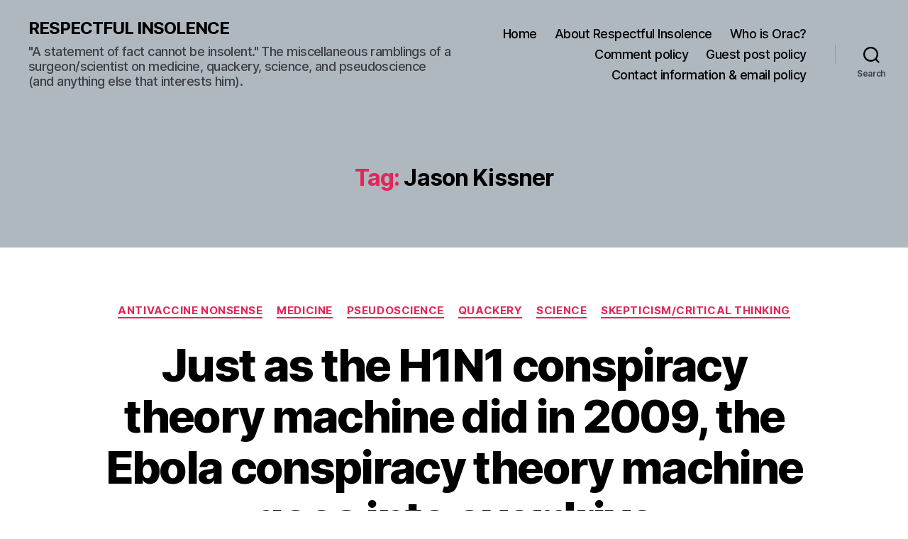

--- FILE ---
content_type: text/html; charset=UTF-8
request_url: https://www.respectfulinsolence.com/tag/jason-kissner/
body_size: 30140
content:
<!DOCTYPE html>

<html class="no-js" lang="en-US">

	<head>

		<meta charset="UTF-8">
		<meta name="viewport" content="width=device-width, initial-scale=1.0">

		<link rel="profile" href="https://gmpg.org/xfn/11">

		<meta name='robots' content='index, follow, max-image-preview:large, max-snippet:-1, max-video-preview:-1' />
<!-- Jetpack Site Verification Tags -->
<meta name="google-site-verification" content="g416SDHrDegJaNgmgNWgsPC-o_akD7zy6C6FiQpdMK8" />

	<!-- This site is optimized with the Yoast SEO Premium plugin v26.1 (Yoast SEO v26.6) - https://yoast.com/wordpress/plugins/seo/ -->
	<title>Jason Kissner Archives - RESPECTFUL INSOLENCE</title>
	<link rel="canonical" href="https://www.respectfulinsolence.com/tag/jason-kissner/" />
	<meta property="og:locale" content="en_US" />
	<meta property="og:type" content="article" />
	<meta property="og:title" content="Jason Kissner Archives" />
	<meta property="og:url" content="https://www.respectfulinsolence.com/tag/jason-kissner/" />
	<meta property="og:site_name" content="RESPECTFUL INSOLENCE" />
	<meta property="og:image" content="https://i0.wp.com/www.respectfulinsolence.com/wp-content/uploads/2017/10/orac2.jpg?fit=1149%2C809&ssl=1" />
	<meta property="og:image:width" content="1149" />
	<meta property="og:image:height" content="809" />
	<meta property="og:image:type" content="image/jpeg" />
	<meta name="twitter:card" content="summary_large_image" />
	<meta name="twitter:site" content="@gorskon" />
	<script type="application/ld+json" class="yoast-schema-graph">{"@context":"https://schema.org","@graph":[{"@type":"CollectionPage","@id":"https://www.respectfulinsolence.com/tag/jason-kissner/","url":"https://www.respectfulinsolence.com/tag/jason-kissner/","name":"Jason Kissner Archives - RESPECTFUL INSOLENCE","isPartOf":{"@id":"https://www.respectfulinsolence.com/#website"},"breadcrumb":{"@id":"https://www.respectfulinsolence.com/tag/jason-kissner/#breadcrumb"},"inLanguage":"en-US"},{"@type":"BreadcrumbList","@id":"https://www.respectfulinsolence.com/tag/jason-kissner/#breadcrumb","itemListElement":[{"@type":"ListItem","position":1,"name":"Home","item":"https://www.respectfulinsolence.com/"},{"@type":"ListItem","position":2,"name":"Jason Kissner"}]},{"@type":"WebSite","@id":"https://www.respectfulinsolence.com/#website","url":"https://www.respectfulinsolence.com/","name":"RESPECTFUL INSOLENCE","description":"&quot;A statement of fact cannot be insolent.&quot; The miscellaneous ramblings of a surgeon/scientist on medicine, quackery, science, and pseudoscience (and anything else that interests him).","publisher":{"@id":"https://www.respectfulinsolence.com/#/schema/person/2efc654ad2711ee9aac3b2ca2011d261"},"potentialAction":[{"@type":"SearchAction","target":{"@type":"EntryPoint","urlTemplate":"https://www.respectfulinsolence.com/?s={search_term_string}"},"query-input":{"@type":"PropertyValueSpecification","valueRequired":true,"valueName":"search_term_string"}}],"inLanguage":"en-US"},{"@type":["Person","Organization"],"@id":"https://www.respectfulinsolence.com/#/schema/person/2efc654ad2711ee9aac3b2ca2011d261","name":"Orac","image":{"@type":"ImageObject","inLanguage":"en-US","@id":"https://www.respectfulinsolence.com/#/schema/person/image/","url":"https://i0.wp.com/www.respectfulinsolence.com/wp-content/uploads/2017/10/Pushing-Oracs-button.png?fit=768%2C576&ssl=1","contentUrl":"https://i0.wp.com/www.respectfulinsolence.com/wp-content/uploads/2017/10/Pushing-Oracs-button.png?fit=768%2C576&ssl=1","width":768,"height":576,"caption":"Orac"},"logo":{"@id":"https://www.respectfulinsolence.com/#/schema/person/image/"},"description":"Orac is the nom de blog of a humble surgeon/scientist who has an ego just big enough to delude himself that someone, somewhere might actually give a rodent's posterior about his copious verbal meanderings, but just barely small enough to admit to himself that few probably will. That surgeon is otherwise known as David Gorski. That this particular surgeon has chosen his nom de blog based on a rather cranky and arrogant computer shaped like a clear box of blinking lights that he originally encountered when he became a fan of a 35 year old British SF television show whose special effects were renowned for their BBC/Doctor Who-style low budget look, but whose stories nonetheless resulted in some of the best, most innovative science fiction ever televised, should tell you nearly all that you need to know about Orac. (That, and the length of the preceding sentence.) DISCLAIMER:: The various written meanderings here are the opinions of Orac and Orac alone, written on his own time. They should never be construed as representing the opinions of any other person or entity, especially Orac's cancer center, department of surgery, medical school, or university. Also note that Orac is nonpartisan; he is more than willing to criticize the statements of anyone, regardless of of political leanings, if that anyone advocates pseudoscience or quackery. Finally, medical commentary is not to be construed in any way as medical advice. To contact Orac: oracknows@gmail.com","sameAs":["https://www.respectfulinsolence.com","https://www.facebook.com/dhgorski","https://www.instagram.com/gorskon/","https://www.linkedin.com/in/davidgorski/","https://www.pinterest.com/sbmeditor","https://x.com/gorskon","https://www.youtube.com/channel/UCptf5h5Fov_SoQnKNyw0xPw/about","https://gorskon.tumblr.com","https://en.wikipedia.org/wiki/David_Gorski","https://med-mastodon.com/@gorskon"],"worksFor":"The Liberator"}]}</script>
	<!-- / Yoast SEO Premium plugin. -->


<link rel='dns-prefetch' href='//www.respectfulinsolence.com' />
<link rel='dns-prefetch' href='//secure.gravatar.com' />
<link rel='dns-prefetch' href='//www.googletagmanager.com' />
<link rel='dns-prefetch' href='//stats.wp.com' />
<link rel='dns-prefetch' href='//widgets.wp.com' />
<link rel='dns-prefetch' href='//s0.wp.com' />
<link rel='dns-prefetch' href='//0.gravatar.com' />
<link rel='dns-prefetch' href='//1.gravatar.com' />
<link rel='dns-prefetch' href='//2.gravatar.com' />
<link rel='dns-prefetch' href='//jetpack.wordpress.com' />
<link rel='dns-prefetch' href='//public-api.wordpress.com' />
<link rel='dns-prefetch' href='//pagead2.googlesyndication.com' />
<link rel='preconnect' href='//i0.wp.com' />
<link rel='preconnect' href='//c0.wp.com' />
<link rel="alternate" type="application/rss+xml" title="RESPECTFUL INSOLENCE &raquo; Feed" href="https://www.respectfulinsolence.com/feed/" />
<link rel="alternate" type="application/rss+xml" title="RESPECTFUL INSOLENCE &raquo; Comments Feed" href="https://www.respectfulinsolence.com/comments/feed/" />
<link rel="alternate" type="application/rss+xml" title="RESPECTFUL INSOLENCE &raquo; Jason Kissner Tag Feed" href="https://www.respectfulinsolence.com/tag/jason-kissner/feed/" />
		<!-- This site uses the Google Analytics by ExactMetrics plugin v8.11.0 - Using Analytics tracking - https://www.exactmetrics.com/ -->
							<script src="//www.googletagmanager.com/gtag/js?id=G-X2WVQLQHGW"  data-cfasync="false" data-wpfc-render="false" async></script>
			<script data-cfasync="false" data-wpfc-render="false">
				var em_version = '8.11.0';
				var em_track_user = true;
				var em_no_track_reason = '';
								var ExactMetricsDefaultLocations = {"page_location":"https:\/\/www.respectfulinsolence.com\/tag\/jason-kissner\/"};
								if ( typeof ExactMetricsPrivacyGuardFilter === 'function' ) {
					var ExactMetricsLocations = (typeof ExactMetricsExcludeQuery === 'object') ? ExactMetricsPrivacyGuardFilter( ExactMetricsExcludeQuery ) : ExactMetricsPrivacyGuardFilter( ExactMetricsDefaultLocations );
				} else {
					var ExactMetricsLocations = (typeof ExactMetricsExcludeQuery === 'object') ? ExactMetricsExcludeQuery : ExactMetricsDefaultLocations;
				}

								var disableStrs = [
										'ga-disable-G-X2WVQLQHGW',
									];

				/* Function to detect opted out users */
				function __gtagTrackerIsOptedOut() {
					for (var index = 0; index < disableStrs.length; index++) {
						if (document.cookie.indexOf(disableStrs[index] + '=true') > -1) {
							return true;
						}
					}

					return false;
				}

				/* Disable tracking if the opt-out cookie exists. */
				if (__gtagTrackerIsOptedOut()) {
					for (var index = 0; index < disableStrs.length; index++) {
						window[disableStrs[index]] = true;
					}
				}

				/* Opt-out function */
				function __gtagTrackerOptout() {
					for (var index = 0; index < disableStrs.length; index++) {
						document.cookie = disableStrs[index] + '=true; expires=Thu, 31 Dec 2099 23:59:59 UTC; path=/';
						window[disableStrs[index]] = true;
					}
				}

				if ('undefined' === typeof gaOptout) {
					function gaOptout() {
						__gtagTrackerOptout();
					}
				}
								window.dataLayer = window.dataLayer || [];

				window.ExactMetricsDualTracker = {
					helpers: {},
					trackers: {},
				};
				if (em_track_user) {
					function __gtagDataLayer() {
						dataLayer.push(arguments);
					}

					function __gtagTracker(type, name, parameters) {
						if (!parameters) {
							parameters = {};
						}

						if (parameters.send_to) {
							__gtagDataLayer.apply(null, arguments);
							return;
						}

						if (type === 'event') {
														parameters.send_to = exactmetrics_frontend.v4_id;
							var hookName = name;
							if (typeof parameters['event_category'] !== 'undefined') {
								hookName = parameters['event_category'] + ':' + name;
							}

							if (typeof ExactMetricsDualTracker.trackers[hookName] !== 'undefined') {
								ExactMetricsDualTracker.trackers[hookName](parameters);
							} else {
								__gtagDataLayer('event', name, parameters);
							}
							
						} else {
							__gtagDataLayer.apply(null, arguments);
						}
					}

					__gtagTracker('js', new Date());
					__gtagTracker('set', {
						'developer_id.dNDMyYj': true,
											});
					if ( ExactMetricsLocations.page_location ) {
						__gtagTracker('set', ExactMetricsLocations);
					}
										__gtagTracker('config', 'G-X2WVQLQHGW', {"forceSSL":"true","anonymize_ip":"true","link_attribution":"true","page_path":location.pathname + location.search + location.hash} );
										window.gtag = __gtagTracker;										(function () {
						/* https://developers.google.com/analytics/devguides/collection/analyticsjs/ */
						/* ga and __gaTracker compatibility shim. */
						var noopfn = function () {
							return null;
						};
						var newtracker = function () {
							return new Tracker();
						};
						var Tracker = function () {
							return null;
						};
						var p = Tracker.prototype;
						p.get = noopfn;
						p.set = noopfn;
						p.send = function () {
							var args = Array.prototype.slice.call(arguments);
							args.unshift('send');
							__gaTracker.apply(null, args);
						};
						var __gaTracker = function () {
							var len = arguments.length;
							if (len === 0) {
								return;
							}
							var f = arguments[len - 1];
							if (typeof f !== 'object' || f === null || typeof f.hitCallback !== 'function') {
								if ('send' === arguments[0]) {
									var hitConverted, hitObject = false, action;
									if ('event' === arguments[1]) {
										if ('undefined' !== typeof arguments[3]) {
											hitObject = {
												'eventAction': arguments[3],
												'eventCategory': arguments[2],
												'eventLabel': arguments[4],
												'value': arguments[5] ? arguments[5] : 1,
											}
										}
									}
									if ('pageview' === arguments[1]) {
										if ('undefined' !== typeof arguments[2]) {
											hitObject = {
												'eventAction': 'page_view',
												'page_path': arguments[2],
											}
										}
									}
									if (typeof arguments[2] === 'object') {
										hitObject = arguments[2];
									}
									if (typeof arguments[5] === 'object') {
										Object.assign(hitObject, arguments[5]);
									}
									if ('undefined' !== typeof arguments[1].hitType) {
										hitObject = arguments[1];
										if ('pageview' === hitObject.hitType) {
											hitObject.eventAction = 'page_view';
										}
									}
									if (hitObject) {
										action = 'timing' === arguments[1].hitType ? 'timing_complete' : hitObject.eventAction;
										hitConverted = mapArgs(hitObject);
										__gtagTracker('event', action, hitConverted);
									}
								}
								return;
							}

							function mapArgs(args) {
								var arg, hit = {};
								var gaMap = {
									'eventCategory': 'event_category',
									'eventAction': 'event_action',
									'eventLabel': 'event_label',
									'eventValue': 'event_value',
									'nonInteraction': 'non_interaction',
									'timingCategory': 'event_category',
									'timingVar': 'name',
									'timingValue': 'value',
									'timingLabel': 'event_label',
									'page': 'page_path',
									'location': 'page_location',
									'title': 'page_title',
									'referrer' : 'page_referrer',
								};
								for (arg in args) {
																		if (!(!args.hasOwnProperty(arg) || !gaMap.hasOwnProperty(arg))) {
										hit[gaMap[arg]] = args[arg];
									} else {
										hit[arg] = args[arg];
									}
								}
								return hit;
							}

							try {
								f.hitCallback();
							} catch (ex) {
							}
						};
						__gaTracker.create = newtracker;
						__gaTracker.getByName = newtracker;
						__gaTracker.getAll = function () {
							return [];
						};
						__gaTracker.remove = noopfn;
						__gaTracker.loaded = true;
						window['__gaTracker'] = __gaTracker;
					})();
									} else {
										console.log("");
					(function () {
						function __gtagTracker() {
							return null;
						}

						window['__gtagTracker'] = __gtagTracker;
						window['gtag'] = __gtagTracker;
					})();
									}
			</script>
							<!-- / Google Analytics by ExactMetrics -->
		<style id='wp-img-auto-sizes-contain-inline-css'>
img:is([sizes=auto i],[sizes^="auto," i]){contain-intrinsic-size:3000px 1500px}
/*# sourceURL=wp-img-auto-sizes-contain-inline-css */
</style>
<style id='wp-emoji-styles-inline-css'>

	img.wp-smiley, img.emoji {
		display: inline !important;
		border: none !important;
		box-shadow: none !important;
		height: 1em !important;
		width: 1em !important;
		margin: 0 0.07em !important;
		vertical-align: -0.1em !important;
		background: none !important;
		padding: 0 !important;
	}
/*# sourceURL=wp-emoji-styles-inline-css */
</style>
<style id='wp-block-library-inline-css'>
:root{--wp-block-synced-color:#7a00df;--wp-block-synced-color--rgb:122,0,223;--wp-bound-block-color:var(--wp-block-synced-color);--wp-editor-canvas-background:#ddd;--wp-admin-theme-color:#007cba;--wp-admin-theme-color--rgb:0,124,186;--wp-admin-theme-color-darker-10:#006ba1;--wp-admin-theme-color-darker-10--rgb:0,107,160.5;--wp-admin-theme-color-darker-20:#005a87;--wp-admin-theme-color-darker-20--rgb:0,90,135;--wp-admin-border-width-focus:2px}@media (min-resolution:192dpi){:root{--wp-admin-border-width-focus:1.5px}}.wp-element-button{cursor:pointer}:root .has-very-light-gray-background-color{background-color:#eee}:root .has-very-dark-gray-background-color{background-color:#313131}:root .has-very-light-gray-color{color:#eee}:root .has-very-dark-gray-color{color:#313131}:root .has-vivid-green-cyan-to-vivid-cyan-blue-gradient-background{background:linear-gradient(135deg,#00d084,#0693e3)}:root .has-purple-crush-gradient-background{background:linear-gradient(135deg,#34e2e4,#4721fb 50%,#ab1dfe)}:root .has-hazy-dawn-gradient-background{background:linear-gradient(135deg,#faaca8,#dad0ec)}:root .has-subdued-olive-gradient-background{background:linear-gradient(135deg,#fafae1,#67a671)}:root .has-atomic-cream-gradient-background{background:linear-gradient(135deg,#fdd79a,#004a59)}:root .has-nightshade-gradient-background{background:linear-gradient(135deg,#330968,#31cdcf)}:root .has-midnight-gradient-background{background:linear-gradient(135deg,#020381,#2874fc)}:root{--wp--preset--font-size--normal:16px;--wp--preset--font-size--huge:42px}.has-regular-font-size{font-size:1em}.has-larger-font-size{font-size:2.625em}.has-normal-font-size{font-size:var(--wp--preset--font-size--normal)}.has-huge-font-size{font-size:var(--wp--preset--font-size--huge)}.has-text-align-center{text-align:center}.has-text-align-left{text-align:left}.has-text-align-right{text-align:right}.has-fit-text{white-space:nowrap!important}#end-resizable-editor-section{display:none}.aligncenter{clear:both}.items-justified-left{justify-content:flex-start}.items-justified-center{justify-content:center}.items-justified-right{justify-content:flex-end}.items-justified-space-between{justify-content:space-between}.screen-reader-text{border:0;clip-path:inset(50%);height:1px;margin:-1px;overflow:hidden;padding:0;position:absolute;width:1px;word-wrap:normal!important}.screen-reader-text:focus{background-color:#ddd;clip-path:none;color:#444;display:block;font-size:1em;height:auto;left:5px;line-height:normal;padding:15px 23px 14px;text-decoration:none;top:5px;width:auto;z-index:100000}html :where(.has-border-color){border-style:solid}html :where([style*=border-top-color]){border-top-style:solid}html :where([style*=border-right-color]){border-right-style:solid}html :where([style*=border-bottom-color]){border-bottom-style:solid}html :where([style*=border-left-color]){border-left-style:solid}html :where([style*=border-width]){border-style:solid}html :where([style*=border-top-width]){border-top-style:solid}html :where([style*=border-right-width]){border-right-style:solid}html :where([style*=border-bottom-width]){border-bottom-style:solid}html :where([style*=border-left-width]){border-left-style:solid}html :where(img[class*=wp-image-]){height:auto;max-width:100%}:where(figure){margin:0 0 1em}html :where(.is-position-sticky){--wp-admin--admin-bar--position-offset:var(--wp-admin--admin-bar--height,0px)}@media screen and (max-width:600px){html :where(.is-position-sticky){--wp-admin--admin-bar--position-offset:0px}}

/*# sourceURL=wp-block-library-inline-css */
</style><style id='global-styles-inline-css'>
:root{--wp--preset--aspect-ratio--square: 1;--wp--preset--aspect-ratio--4-3: 4/3;--wp--preset--aspect-ratio--3-4: 3/4;--wp--preset--aspect-ratio--3-2: 3/2;--wp--preset--aspect-ratio--2-3: 2/3;--wp--preset--aspect-ratio--16-9: 16/9;--wp--preset--aspect-ratio--9-16: 9/16;--wp--preset--color--black: #000000;--wp--preset--color--cyan-bluish-gray: #abb8c3;--wp--preset--color--white: #ffffff;--wp--preset--color--pale-pink: #f78da7;--wp--preset--color--vivid-red: #cf2e2e;--wp--preset--color--luminous-vivid-orange: #ff6900;--wp--preset--color--luminous-vivid-amber: #fcb900;--wp--preset--color--light-green-cyan: #7bdcb5;--wp--preset--color--vivid-green-cyan: #00d084;--wp--preset--color--pale-cyan-blue: #8ed1fc;--wp--preset--color--vivid-cyan-blue: #0693e3;--wp--preset--color--vivid-purple: #9b51e0;--wp--preset--color--accent: #e22658;--wp--preset--color--primary: #000000;--wp--preset--color--secondary: #6d6d6d;--wp--preset--color--subtle-background: #dbdbdb;--wp--preset--color--background: #ffffff;--wp--preset--gradient--vivid-cyan-blue-to-vivid-purple: linear-gradient(135deg,rgb(6,147,227) 0%,rgb(155,81,224) 100%);--wp--preset--gradient--light-green-cyan-to-vivid-green-cyan: linear-gradient(135deg,rgb(122,220,180) 0%,rgb(0,208,130) 100%);--wp--preset--gradient--luminous-vivid-amber-to-luminous-vivid-orange: linear-gradient(135deg,rgb(252,185,0) 0%,rgb(255,105,0) 100%);--wp--preset--gradient--luminous-vivid-orange-to-vivid-red: linear-gradient(135deg,rgb(255,105,0) 0%,rgb(207,46,46) 100%);--wp--preset--gradient--very-light-gray-to-cyan-bluish-gray: linear-gradient(135deg,rgb(238,238,238) 0%,rgb(169,184,195) 100%);--wp--preset--gradient--cool-to-warm-spectrum: linear-gradient(135deg,rgb(74,234,220) 0%,rgb(151,120,209) 20%,rgb(207,42,186) 40%,rgb(238,44,130) 60%,rgb(251,105,98) 80%,rgb(254,248,76) 100%);--wp--preset--gradient--blush-light-purple: linear-gradient(135deg,rgb(255,206,236) 0%,rgb(152,150,240) 100%);--wp--preset--gradient--blush-bordeaux: linear-gradient(135deg,rgb(254,205,165) 0%,rgb(254,45,45) 50%,rgb(107,0,62) 100%);--wp--preset--gradient--luminous-dusk: linear-gradient(135deg,rgb(255,203,112) 0%,rgb(199,81,192) 50%,rgb(65,88,208) 100%);--wp--preset--gradient--pale-ocean: linear-gradient(135deg,rgb(255,245,203) 0%,rgb(182,227,212) 50%,rgb(51,167,181) 100%);--wp--preset--gradient--electric-grass: linear-gradient(135deg,rgb(202,248,128) 0%,rgb(113,206,126) 100%);--wp--preset--gradient--midnight: linear-gradient(135deg,rgb(2,3,129) 0%,rgb(40,116,252) 100%);--wp--preset--font-size--small: 18px;--wp--preset--font-size--medium: 20px;--wp--preset--font-size--large: 26.25px;--wp--preset--font-size--x-large: 42px;--wp--preset--font-size--normal: 21px;--wp--preset--font-size--larger: 32px;--wp--preset--spacing--20: 0.44rem;--wp--preset--spacing--30: 0.67rem;--wp--preset--spacing--40: 1rem;--wp--preset--spacing--50: 1.5rem;--wp--preset--spacing--60: 2.25rem;--wp--preset--spacing--70: 3.38rem;--wp--preset--spacing--80: 5.06rem;--wp--preset--shadow--natural: 6px 6px 9px rgba(0, 0, 0, 0.2);--wp--preset--shadow--deep: 12px 12px 50px rgba(0, 0, 0, 0.4);--wp--preset--shadow--sharp: 6px 6px 0px rgba(0, 0, 0, 0.2);--wp--preset--shadow--outlined: 6px 6px 0px -3px rgb(255, 255, 255), 6px 6px rgb(0, 0, 0);--wp--preset--shadow--crisp: 6px 6px 0px rgb(0, 0, 0);}:where(.is-layout-flex){gap: 0.5em;}:where(.is-layout-grid){gap: 0.5em;}body .is-layout-flex{display: flex;}.is-layout-flex{flex-wrap: wrap;align-items: center;}.is-layout-flex > :is(*, div){margin: 0;}body .is-layout-grid{display: grid;}.is-layout-grid > :is(*, div){margin: 0;}:where(.wp-block-columns.is-layout-flex){gap: 2em;}:where(.wp-block-columns.is-layout-grid){gap: 2em;}:where(.wp-block-post-template.is-layout-flex){gap: 1.25em;}:where(.wp-block-post-template.is-layout-grid){gap: 1.25em;}.has-black-color{color: var(--wp--preset--color--black) !important;}.has-cyan-bluish-gray-color{color: var(--wp--preset--color--cyan-bluish-gray) !important;}.has-white-color{color: var(--wp--preset--color--white) !important;}.has-pale-pink-color{color: var(--wp--preset--color--pale-pink) !important;}.has-vivid-red-color{color: var(--wp--preset--color--vivid-red) !important;}.has-luminous-vivid-orange-color{color: var(--wp--preset--color--luminous-vivid-orange) !important;}.has-luminous-vivid-amber-color{color: var(--wp--preset--color--luminous-vivid-amber) !important;}.has-light-green-cyan-color{color: var(--wp--preset--color--light-green-cyan) !important;}.has-vivid-green-cyan-color{color: var(--wp--preset--color--vivid-green-cyan) !important;}.has-pale-cyan-blue-color{color: var(--wp--preset--color--pale-cyan-blue) !important;}.has-vivid-cyan-blue-color{color: var(--wp--preset--color--vivid-cyan-blue) !important;}.has-vivid-purple-color{color: var(--wp--preset--color--vivid-purple) !important;}.has-black-background-color{background-color: var(--wp--preset--color--black) !important;}.has-cyan-bluish-gray-background-color{background-color: var(--wp--preset--color--cyan-bluish-gray) !important;}.has-white-background-color{background-color: var(--wp--preset--color--white) !important;}.has-pale-pink-background-color{background-color: var(--wp--preset--color--pale-pink) !important;}.has-vivid-red-background-color{background-color: var(--wp--preset--color--vivid-red) !important;}.has-luminous-vivid-orange-background-color{background-color: var(--wp--preset--color--luminous-vivid-orange) !important;}.has-luminous-vivid-amber-background-color{background-color: var(--wp--preset--color--luminous-vivid-amber) !important;}.has-light-green-cyan-background-color{background-color: var(--wp--preset--color--light-green-cyan) !important;}.has-vivid-green-cyan-background-color{background-color: var(--wp--preset--color--vivid-green-cyan) !important;}.has-pale-cyan-blue-background-color{background-color: var(--wp--preset--color--pale-cyan-blue) !important;}.has-vivid-cyan-blue-background-color{background-color: var(--wp--preset--color--vivid-cyan-blue) !important;}.has-vivid-purple-background-color{background-color: var(--wp--preset--color--vivid-purple) !important;}.has-black-border-color{border-color: var(--wp--preset--color--black) !important;}.has-cyan-bluish-gray-border-color{border-color: var(--wp--preset--color--cyan-bluish-gray) !important;}.has-white-border-color{border-color: var(--wp--preset--color--white) !important;}.has-pale-pink-border-color{border-color: var(--wp--preset--color--pale-pink) !important;}.has-vivid-red-border-color{border-color: var(--wp--preset--color--vivid-red) !important;}.has-luminous-vivid-orange-border-color{border-color: var(--wp--preset--color--luminous-vivid-orange) !important;}.has-luminous-vivid-amber-border-color{border-color: var(--wp--preset--color--luminous-vivid-amber) !important;}.has-light-green-cyan-border-color{border-color: var(--wp--preset--color--light-green-cyan) !important;}.has-vivid-green-cyan-border-color{border-color: var(--wp--preset--color--vivid-green-cyan) !important;}.has-pale-cyan-blue-border-color{border-color: var(--wp--preset--color--pale-cyan-blue) !important;}.has-vivid-cyan-blue-border-color{border-color: var(--wp--preset--color--vivid-cyan-blue) !important;}.has-vivid-purple-border-color{border-color: var(--wp--preset--color--vivid-purple) !important;}.has-vivid-cyan-blue-to-vivid-purple-gradient-background{background: var(--wp--preset--gradient--vivid-cyan-blue-to-vivid-purple) !important;}.has-light-green-cyan-to-vivid-green-cyan-gradient-background{background: var(--wp--preset--gradient--light-green-cyan-to-vivid-green-cyan) !important;}.has-luminous-vivid-amber-to-luminous-vivid-orange-gradient-background{background: var(--wp--preset--gradient--luminous-vivid-amber-to-luminous-vivid-orange) !important;}.has-luminous-vivid-orange-to-vivid-red-gradient-background{background: var(--wp--preset--gradient--luminous-vivid-orange-to-vivid-red) !important;}.has-very-light-gray-to-cyan-bluish-gray-gradient-background{background: var(--wp--preset--gradient--very-light-gray-to-cyan-bluish-gray) !important;}.has-cool-to-warm-spectrum-gradient-background{background: var(--wp--preset--gradient--cool-to-warm-spectrum) !important;}.has-blush-light-purple-gradient-background{background: var(--wp--preset--gradient--blush-light-purple) !important;}.has-blush-bordeaux-gradient-background{background: var(--wp--preset--gradient--blush-bordeaux) !important;}.has-luminous-dusk-gradient-background{background: var(--wp--preset--gradient--luminous-dusk) !important;}.has-pale-ocean-gradient-background{background: var(--wp--preset--gradient--pale-ocean) !important;}.has-electric-grass-gradient-background{background: var(--wp--preset--gradient--electric-grass) !important;}.has-midnight-gradient-background{background: var(--wp--preset--gradient--midnight) !important;}.has-small-font-size{font-size: var(--wp--preset--font-size--small) !important;}.has-medium-font-size{font-size: var(--wp--preset--font-size--medium) !important;}.has-large-font-size{font-size: var(--wp--preset--font-size--large) !important;}.has-x-large-font-size{font-size: var(--wp--preset--font-size--x-large) !important;}
/*# sourceURL=global-styles-inline-css */
</style>

<style id='classic-theme-styles-inline-css'>
/*! This file is auto-generated */
.wp-block-button__link{color:#fff;background-color:#32373c;border-radius:9999px;box-shadow:none;text-decoration:none;padding:calc(.667em + 2px) calc(1.333em + 2px);font-size:1.125em}.wp-block-file__button{background:#32373c;color:#fff;text-decoration:none}
/*# sourceURL=/wp-includes/css/classic-themes.min.css */
</style>
<link rel='stylesheet' id='twentytwenty-style-css' href='https://www.respectfulinsolence.com/wp-content/themes/twentytwenty/style.css?ver=2.9' media='all' />
<style id='twentytwenty-style-inline-css'>
.color-accent,.color-accent-hover:hover,.color-accent-hover:focus,:root .has-accent-color,.has-drop-cap:not(:focus):first-letter,.wp-block-button.is-style-outline,a { color: #e22658; }blockquote,.border-color-accent,.border-color-accent-hover:hover,.border-color-accent-hover:focus { border-color: #e22658; }button,.button,.faux-button,.wp-block-button__link,.wp-block-file .wp-block-file__button,input[type="button"],input[type="reset"],input[type="submit"],.bg-accent,.bg-accent-hover:hover,.bg-accent-hover:focus,:root .has-accent-background-color,.comment-reply-link { background-color: #e22658; }.fill-children-accent,.fill-children-accent * { fill: #e22658; }:root .has-background-color,button,.button,.faux-button,.wp-block-button__link,.wp-block-file__button,input[type="button"],input[type="reset"],input[type="submit"],.wp-block-button,.comment-reply-link,.has-background.has-primary-background-color:not(.has-text-color),.has-background.has-primary-background-color *:not(.has-text-color),.has-background.has-accent-background-color:not(.has-text-color),.has-background.has-accent-background-color *:not(.has-text-color) { color: #ffffff; }:root .has-background-background-color { background-color: #ffffff; }body,.entry-title a,:root .has-primary-color { color: #000000; }:root .has-primary-background-color { background-color: #000000; }cite,figcaption,.wp-caption-text,.post-meta,.entry-content .wp-block-archives li,.entry-content .wp-block-categories li,.entry-content .wp-block-latest-posts li,.wp-block-latest-comments__comment-date,.wp-block-latest-posts__post-date,.wp-block-embed figcaption,.wp-block-image figcaption,.wp-block-pullquote cite,.comment-metadata,.comment-respond .comment-notes,.comment-respond .logged-in-as,.pagination .dots,.entry-content hr:not(.has-background),hr.styled-separator,:root .has-secondary-color { color: #6d6d6d; }:root .has-secondary-background-color { background-color: #6d6d6d; }pre,fieldset,input,textarea,table,table *,hr { border-color: #dbdbdb; }caption,code,code,kbd,samp,.wp-block-table.is-style-stripes tbody tr:nth-child(odd),:root .has-subtle-background-background-color { background-color: #dbdbdb; }.wp-block-table.is-style-stripes { border-bottom-color: #dbdbdb; }.wp-block-latest-posts.is-grid li { border-top-color: #dbdbdb; }:root .has-subtle-background-color { color: #dbdbdb; }body:not(.overlay-header) .primary-menu > li > a,body:not(.overlay-header) .primary-menu > li > .icon,.modal-menu a,.footer-menu a, .footer-widgets a:where(:not(.wp-block-button__link)),#site-footer .wp-block-button.is-style-outline,.wp-block-pullquote:before,.singular:not(.overlay-header) .entry-header a,.archive-header a,.header-footer-group .color-accent,.header-footer-group .color-accent-hover:hover { color: #900d30; }.social-icons a,#site-footer button:not(.toggle),#site-footer .button,#site-footer .faux-button,#site-footer .wp-block-button__link,#site-footer .wp-block-file__button,#site-footer input[type="button"],#site-footer input[type="reset"],#site-footer input[type="submit"] { background-color: #900d30; }.social-icons a,body:not(.overlay-header) .primary-menu ul,.header-footer-group button,.header-footer-group .button,.header-footer-group .faux-button,.header-footer-group .wp-block-button:not(.is-style-outline) .wp-block-button__link,.header-footer-group .wp-block-file__button,.header-footer-group input[type="button"],.header-footer-group input[type="reset"],.header-footer-group input[type="submit"] { color: #afb7bf; }#site-header,.footer-nav-widgets-wrapper,#site-footer,.menu-modal,.menu-modal-inner,.search-modal-inner,.archive-header,.singular .entry-header,.singular .featured-media:before,.wp-block-pullquote:before { background-color: #afb7bf; }.header-footer-group,body:not(.overlay-header) #site-header .toggle,.menu-modal .toggle { color: #000000; }body:not(.overlay-header) .primary-menu ul { background-color: #000000; }body:not(.overlay-header) .primary-menu > li > ul:after { border-bottom-color: #000000; }body:not(.overlay-header) .primary-menu ul ul:after { border-left-color: #000000; }.site-description,body:not(.overlay-header) .toggle-inner .toggle-text,.widget .post-date,.widget .rss-date,.widget_archive li,.widget_categories li,.widget cite,.widget_pages li,.widget_meta li,.widget_nav_menu li,.powered-by-wordpress,.footer-credits .privacy-policy,.to-the-top,.singular .entry-header .post-meta,.singular:not(.overlay-header) .entry-header .post-meta a { color: #3c3f43; }.header-footer-group pre,.header-footer-group fieldset,.header-footer-group input,.header-footer-group textarea,.header-footer-group table,.header-footer-group table *,.footer-nav-widgets-wrapper,#site-footer,.menu-modal nav *,.footer-widgets-outer-wrapper,.footer-top { border-color: #929ca4; }.header-footer-group table caption,body:not(.overlay-header) .header-inner .toggle-wrapper::before { background-color: #929ca4; }
/*# sourceURL=twentytwenty-style-inline-css */
</style>
<link rel='stylesheet' id='twentytwenty-fonts-css' href='https://www.respectfulinsolence.com/wp-content/themes/twentytwenty/assets/css/font-inter.css?ver=2.9' media='all' />
<link rel='stylesheet' id='twentytwenty-print-style-css' href='https://www.respectfulinsolence.com/wp-content/themes/twentytwenty/print.css?ver=2.9' media='print' />
<link rel='stylesheet' id='jetpack-swiper-library-css' href='https://c0.wp.com/p/jetpack/15.3.1/_inc/blocks/swiper.css' media='all' />
<link rel='stylesheet' id='jetpack-carousel-css' href='https://c0.wp.com/p/jetpack/15.3.1/modules/carousel/jetpack-carousel.css' media='all' />
<link rel='stylesheet' id='tiled-gallery-css' href='https://c0.wp.com/p/jetpack/15.3.1/modules/tiled-gallery/tiled-gallery/tiled-gallery.css' media='all' />
<link rel='stylesheet' id='jetpack_likes-css' href='https://c0.wp.com/p/jetpack/15.3.1/modules/likes/style.css' media='all' />
<link rel='stylesheet' id='twentytwenty-jetpack-css' href='https://c0.wp.com/p/jetpack/15.3.1/modules/theme-tools/compat/twentytwenty.css' media='all' />
<link rel='stylesheet' id='sharedaddy-css' href='https://c0.wp.com/p/jetpack/15.3.1/modules/sharedaddy/sharing.css' media='all' />
<link rel='stylesheet' id='social-logos-css' href='https://c0.wp.com/p/jetpack/15.3.1/_inc/social-logos/social-logos.min.css' media='all' />
<script src="https://www.respectfulinsolence.com/wp-content/plugins/exactmetrics-premium/assets/js/frontend-gtag.min.js?ver=8.11.0" id="exactmetrics-frontend-script-js" async data-wp-strategy="async"></script>
<script data-cfasync="false" data-wpfc-render="false" id='exactmetrics-frontend-script-js-extra'>var exactmetrics_frontend = {"js_events_tracking":"true","download_extensions":"zip,mp3,mpeg,pdf,docx,pptx,xlsx,rar","inbound_paths":"[{\"path\":\"\\\/go\\\/\",\"label\":\"affiliate\"},{\"path\":\"\\\/recommend\\\/\",\"label\":\"affiliate\"}]","home_url":"https:\/\/www.respectfulinsolence.com","hash_tracking":"true","v4_id":"G-X2WVQLQHGW"};</script>
<script src="https://www.respectfulinsolence.com/wp-content/themes/twentytwenty/assets/js/index.js?ver=2.9" id="twentytwenty-js-js" defer data-wp-strategy="defer"></script>

<!-- Google tag (gtag.js) snippet added by Site Kit -->
<!-- Google Analytics snippet added by Site Kit -->
<script src="https://www.googletagmanager.com/gtag/js?id=G-5B9LDTYTSK" id="google_gtagjs-js" async></script>
<script id="google_gtagjs-js-after">
window.dataLayer = window.dataLayer || [];function gtag(){dataLayer.push(arguments);}
gtag("set","linker",{"domains":["www.respectfulinsolence.com"]});
gtag("js", new Date());
gtag("set", "developer_id.dZTNiMT", true);
gtag("config", "G-5B9LDTYTSK");
//# sourceURL=google_gtagjs-js-after
</script>
<link rel="https://api.w.org/" href="https://www.respectfulinsolence.com/wp-json/" /><link rel="alternate" title="JSON" type="application/json" href="https://www.respectfulinsolence.com/wp-json/wp/v2/tags/2460" /><link rel="EditURI" type="application/rsd+xml" title="RSD" href="https://www.respectfulinsolence.com/xmlrpc.php?rsd" />
<meta name="generator" content="WordPress 6.9" />
<meta name="generator" content="Site Kit by Google 1.168.0" />	<style>img#wpstats{display:none}</style>
			<script>document.documentElement.className = document.documentElement.className.replace( 'no-js', 'js' );</script>
	
<!-- Google AdSense meta tags added by Site Kit -->
<meta name="google-adsense-platform-account" content="ca-host-pub-2644536267352236">
<meta name="google-adsense-platform-domain" content="sitekit.withgoogle.com">
<!-- End Google AdSense meta tags added by Site Kit -->
<style>.recentcomments a{display:inline !important;padding:0 !important;margin:0 !important;}</style><style id="custom-background-css">
body.custom-background { background-color: #ffffff; }
</style>
	
<!-- Google AdSense snippet added by Site Kit -->
<script async src="https://pagead2.googlesyndication.com/pagead/js/adsbygoogle.js?client=ca-pub-1153404623979022&amp;host=ca-host-pub-2644536267352236" crossorigin="anonymous"></script>

<!-- End Google AdSense snippet added by Site Kit -->
<link rel="icon" href="https://i0.wp.com/www.respectfulinsolence.com/wp-content/uploads/2017/10/cropped-Oracindetail-square.jpg?fit=32%2C32&#038;ssl=1" sizes="32x32" />
<link rel="icon" href="https://i0.wp.com/www.respectfulinsolence.com/wp-content/uploads/2017/10/cropped-Oracindetail-square.jpg?fit=192%2C192&#038;ssl=1" sizes="192x192" />
<link rel="apple-touch-icon" href="https://i0.wp.com/www.respectfulinsolence.com/wp-content/uploads/2017/10/cropped-Oracindetail-square.jpg?fit=180%2C180&#038;ssl=1" />
<meta name="msapplication-TileImage" content="https://i0.wp.com/www.respectfulinsolence.com/wp-content/uploads/2017/10/cropped-Oracindetail-square.jpg?fit=270%2C270&#038;ssl=1" />

	</head>

	<body class="archive tag tag-jason-kissner tag-2460 custom-background wp-embed-responsive wp-theme-twentytwenty enable-search-modal has-no-pagination showing-comments show-avatars footer-top-visible">

		<a class="skip-link screen-reader-text" href="#site-content">Skip to the content</a>
		<header id="site-header" class="header-footer-group">

			<div class="header-inner section-inner">

				<div class="header-titles-wrapper">

					
						<button class="toggle search-toggle mobile-search-toggle" data-toggle-target=".search-modal" data-toggle-body-class="showing-search-modal" data-set-focus=".search-modal .search-field" aria-expanded="false">
							<span class="toggle-inner">
								<span class="toggle-icon">
									<svg class="svg-icon" aria-hidden="true" role="img" focusable="false" xmlns="http://www.w3.org/2000/svg" width="23" height="23" viewBox="0 0 23 23"><path d="M38.710696,48.0601792 L43,52.3494831 L41.3494831,54 L37.0601792,49.710696 C35.2632422,51.1481185 32.9839107,52.0076499 30.5038249,52.0076499 C24.7027226,52.0076499 20,47.3049272 20,41.5038249 C20,35.7027226 24.7027226,31 30.5038249,31 C36.3049272,31 41.0076499,35.7027226 41.0076499,41.5038249 C41.0076499,43.9839107 40.1481185,46.2632422 38.710696,48.0601792 Z M36.3875844,47.1716785 C37.8030221,45.7026647 38.6734666,43.7048964 38.6734666,41.5038249 C38.6734666,36.9918565 35.0157934,33.3341833 30.5038249,33.3341833 C25.9918565,33.3341833 22.3341833,36.9918565 22.3341833,41.5038249 C22.3341833,46.0157934 25.9918565,49.6734666 30.5038249,49.6734666 C32.7048964,49.6734666 34.7026647,48.8030221 36.1716785,47.3875844 C36.2023931,47.347638 36.2360451,47.3092237 36.2726343,47.2726343 C36.3092237,47.2360451 36.347638,47.2023931 36.3875844,47.1716785 Z" transform="translate(-20 -31)" /></svg>								</span>
								<span class="toggle-text">Search</span>
							</span>
						</button><!-- .search-toggle -->

					
					<div class="header-titles">

						<div class="site-title faux-heading"><a href="https://www.respectfulinsolence.com/" rel="home">RESPECTFUL INSOLENCE</a></div><div class="site-description">&quot;A statement of fact cannot be insolent.&quot; The miscellaneous ramblings of a surgeon/scientist on medicine, quackery, science, and pseudoscience (and anything else that interests him).</div><!-- .site-description -->
					</div><!-- .header-titles -->

					<button class="toggle nav-toggle mobile-nav-toggle" data-toggle-target=".menu-modal"  data-toggle-body-class="showing-menu-modal" aria-expanded="false" data-set-focus=".close-nav-toggle">
						<span class="toggle-inner">
							<span class="toggle-icon">
								<svg class="svg-icon" aria-hidden="true" role="img" focusable="false" xmlns="http://www.w3.org/2000/svg" width="26" height="7" viewBox="0 0 26 7"><path fill-rule="evenodd" d="M332.5,45 C330.567003,45 329,43.4329966 329,41.5 C329,39.5670034 330.567003,38 332.5,38 C334.432997,38 336,39.5670034 336,41.5 C336,43.4329966 334.432997,45 332.5,45 Z M342,45 C340.067003,45 338.5,43.4329966 338.5,41.5 C338.5,39.5670034 340.067003,38 342,38 C343.932997,38 345.5,39.5670034 345.5,41.5 C345.5,43.4329966 343.932997,45 342,45 Z M351.5,45 C349.567003,45 348,43.4329966 348,41.5 C348,39.5670034 349.567003,38 351.5,38 C353.432997,38 355,39.5670034 355,41.5 C355,43.4329966 353.432997,45 351.5,45 Z" transform="translate(-329 -38)" /></svg>							</span>
							<span class="toggle-text">Menu</span>
						</span>
					</button><!-- .nav-toggle -->

				</div><!-- .header-titles-wrapper -->

				<div class="header-navigation-wrapper">

					
							<nav class="primary-menu-wrapper" aria-label="Horizontal">

								<ul class="primary-menu reset-list-style">

								<li id="menu-item-19" class="menu-item menu-item-type-custom menu-item-object-custom menu-item-home menu-item-19"><a href="https://www.respectfulinsolence.com/">Home</a></li>
<li id="menu-item-20" class="menu-item menu-item-type-post_type menu-item-object-page menu-item-20"><a href="https://www.respectfulinsolence.com/about-respectful-insolence/">About Respectful Insolence</a></li>
<li id="menu-item-21" class="menu-item menu-item-type-post_type menu-item-object-page menu-item-21"><a href="https://www.respectfulinsolence.com/who-is-orac/">Who is Orac?</a></li>
<li id="menu-item-16296" class="menu-item menu-item-type-post_type menu-item-object-page menu-item-16296"><a href="https://www.respectfulinsolence.com/commenting-policy/">Comment policy</a></li>
<li id="menu-item-16323" class="menu-item menu-item-type-post_type menu-item-object-page menu-item-16323"><a href="https://www.respectfulinsolence.com/guest-posts/">Guest post policy</a></li>
<li id="menu-item-22" class="menu-item menu-item-type-post_type menu-item-object-page menu-item-22"><a href="https://www.respectfulinsolence.com/contact/">Contact information &#038; email policy</a></li>

								</ul>

							</nav><!-- .primary-menu-wrapper -->

						
						<div class="header-toggles hide-no-js">

						
							<div class="toggle-wrapper search-toggle-wrapper">

								<button class="toggle search-toggle desktop-search-toggle" data-toggle-target=".search-modal" data-toggle-body-class="showing-search-modal" data-set-focus=".search-modal .search-field" aria-expanded="false">
									<span class="toggle-inner">
										<svg class="svg-icon" aria-hidden="true" role="img" focusable="false" xmlns="http://www.w3.org/2000/svg" width="23" height="23" viewBox="0 0 23 23"><path d="M38.710696,48.0601792 L43,52.3494831 L41.3494831,54 L37.0601792,49.710696 C35.2632422,51.1481185 32.9839107,52.0076499 30.5038249,52.0076499 C24.7027226,52.0076499 20,47.3049272 20,41.5038249 C20,35.7027226 24.7027226,31 30.5038249,31 C36.3049272,31 41.0076499,35.7027226 41.0076499,41.5038249 C41.0076499,43.9839107 40.1481185,46.2632422 38.710696,48.0601792 Z M36.3875844,47.1716785 C37.8030221,45.7026647 38.6734666,43.7048964 38.6734666,41.5038249 C38.6734666,36.9918565 35.0157934,33.3341833 30.5038249,33.3341833 C25.9918565,33.3341833 22.3341833,36.9918565 22.3341833,41.5038249 C22.3341833,46.0157934 25.9918565,49.6734666 30.5038249,49.6734666 C32.7048964,49.6734666 34.7026647,48.8030221 36.1716785,47.3875844 C36.2023931,47.347638 36.2360451,47.3092237 36.2726343,47.2726343 C36.3092237,47.2360451 36.347638,47.2023931 36.3875844,47.1716785 Z" transform="translate(-20 -31)" /></svg>										<span class="toggle-text">Search</span>
									</span>
								</button><!-- .search-toggle -->

							</div>

							
						</div><!-- .header-toggles -->
						
				</div><!-- .header-navigation-wrapper -->

			</div><!-- .header-inner -->

			<div class="search-modal cover-modal header-footer-group" data-modal-target-string=".search-modal" role="dialog" aria-modal="true" aria-label="Search">

	<div class="search-modal-inner modal-inner">

		<div class="section-inner">

			<form role="search" aria-label="Search for:" method="get" class="search-form" action="https://www.respectfulinsolence.com/">
	<label for="search-form-1">
		<span class="screen-reader-text">
			Search for:		</span>
		<input type="search" id="search-form-1" class="search-field" placeholder="Search &hellip;" value="" name="s" />
	</label>
	<input type="submit" class="search-submit" value="Search" />
</form>

			<button class="toggle search-untoggle close-search-toggle fill-children-current-color" data-toggle-target=".search-modal" data-toggle-body-class="showing-search-modal" data-set-focus=".search-modal .search-field">
				<span class="screen-reader-text">
					Close search				</span>
				<svg class="svg-icon" aria-hidden="true" role="img" focusable="false" xmlns="http://www.w3.org/2000/svg" width="16" height="16" viewBox="0 0 16 16"><polygon fill="" fill-rule="evenodd" points="6.852 7.649 .399 1.195 1.445 .149 7.899 6.602 14.352 .149 15.399 1.195 8.945 7.649 15.399 14.102 14.352 15.149 7.899 8.695 1.445 15.149 .399 14.102" /></svg>			</button><!-- .search-toggle -->

		</div><!-- .section-inner -->

	</div><!-- .search-modal-inner -->

</div><!-- .menu-modal -->

		</header><!-- #site-header -->

		
<div class="menu-modal cover-modal header-footer-group" data-modal-target-string=".menu-modal">

	<div class="menu-modal-inner modal-inner">

		<div class="menu-wrapper section-inner">

			<div class="menu-top">

				<button class="toggle close-nav-toggle fill-children-current-color" data-toggle-target=".menu-modal" data-toggle-body-class="showing-menu-modal" data-set-focus=".menu-modal">
					<span class="toggle-text">Close Menu</span>
					<svg class="svg-icon" aria-hidden="true" role="img" focusable="false" xmlns="http://www.w3.org/2000/svg" width="16" height="16" viewBox="0 0 16 16"><polygon fill="" fill-rule="evenodd" points="6.852 7.649 .399 1.195 1.445 .149 7.899 6.602 14.352 .149 15.399 1.195 8.945 7.649 15.399 14.102 14.352 15.149 7.899 8.695 1.445 15.149 .399 14.102" /></svg>				</button><!-- .nav-toggle -->

				
					<nav class="mobile-menu" aria-label="Mobile">

						<ul class="modal-menu reset-list-style">

						<li class="menu-item menu-item-type-custom menu-item-object-custom menu-item-home menu-item-19"><div class="ancestor-wrapper"><a href="https://www.respectfulinsolence.com/">Home</a></div><!-- .ancestor-wrapper --></li>
<li class="menu-item menu-item-type-post_type menu-item-object-page menu-item-20"><div class="ancestor-wrapper"><a href="https://www.respectfulinsolence.com/about-respectful-insolence/">About Respectful Insolence</a></div><!-- .ancestor-wrapper --></li>
<li class="menu-item menu-item-type-post_type menu-item-object-page menu-item-21"><div class="ancestor-wrapper"><a href="https://www.respectfulinsolence.com/who-is-orac/">Who is Orac?</a></div><!-- .ancestor-wrapper --></li>
<li class="menu-item menu-item-type-post_type menu-item-object-page menu-item-16296"><div class="ancestor-wrapper"><a href="https://www.respectfulinsolence.com/commenting-policy/">Comment policy</a></div><!-- .ancestor-wrapper --></li>
<li class="menu-item menu-item-type-post_type menu-item-object-page menu-item-16323"><div class="ancestor-wrapper"><a href="https://www.respectfulinsolence.com/guest-posts/">Guest post policy</a></div><!-- .ancestor-wrapper --></li>
<li class="menu-item menu-item-type-post_type menu-item-object-page menu-item-22"><div class="ancestor-wrapper"><a href="https://www.respectfulinsolence.com/contact/">Contact information &#038; email policy</a></div><!-- .ancestor-wrapper --></li>

						</ul>

					</nav>

					
			</div><!-- .menu-top -->

			<div class="menu-bottom">

				
					<nav aria-label="Expanded Social links">
						<ul class="social-menu reset-list-style social-icons fill-children-current-color">

							<li id="menu-item-25" class="menu-item menu-item-type-custom menu-item-object-custom menu-item-25"><a target="_blank" href="https://twitter.com/gorskon"><span class="screen-reader-text">Twitter</span><svg class="svg-icon" aria-hidden="true" role="img" focusable="false" width="24" height="24" viewBox="0 0 24 24" xmlns="http://www.w3.org/2000/svg"><path d="M22.23,5.924c-0.736,0.326-1.527,0.547-2.357,0.646c0.847-0.508,1.498-1.312,1.804-2.27 c-0.793,0.47-1.671,0.812-2.606,0.996C18.324,4.498,17.257,4,16.077,4c-2.266,0-4.103,1.837-4.103,4.103 c0,0.322,0.036,0.635,0.106,0.935C8.67,8.867,5.647,7.234,3.623,4.751C3.27,5.357,3.067,6.062,3.067,6.814 c0,1.424,0.724,2.679,1.825,3.415c-0.673-0.021-1.305-0.206-1.859-0.513c0,0.017,0,0.034,0,0.052c0,1.988,1.414,3.647,3.292,4.023 c-0.344,0.094-0.707,0.144-1.081,0.144c-0.264,0-0.521-0.026-0.772-0.074c0.522,1.63,2.038,2.816,3.833,2.85 c-1.404,1.1-3.174,1.756-5.096,1.756c-0.331,0-0.658-0.019-0.979-0.057c1.816,1.164,3.973,1.843,6.29,1.843 c7.547,0,11.675-6.252,11.675-11.675c0-0.178-0.004-0.355-0.012-0.531C20.985,7.47,21.68,6.747,22.23,5.924z"></path></svg></a></li>
<li id="menu-item-27" class="menu-item menu-item-type-custom menu-item-object-custom menu-item-27"><a target="_blank" href="/cdn-cgi/l/email-protection#ee819c8f8d858081999dae89838f8782c08d8183"><span class="screen-reader-text">Email</span><svg class="svg-icon" aria-hidden="true" role="img" focusable="false" width="24" height="24" viewBox="0 0 24 24" xmlns="http://www.w3.org/2000/svg"><path d="M20,4H4C2.895,4,2,4.895,2,6v12c0,1.105,0.895,2,2,2h16c1.105,0,2-0.895,2-2V6C22,4.895,21.105,4,20,4z M20,8.236l-8,4.882 L4,8.236V6h16V8.236z"></path></svg></a></li>
<li id="menu-item-16235" class="menu-item menu-item-type-custom menu-item-object-custom menu-item-16235"><a target="_blank" href="https://plus.google.com/u/1/+oracknows"><span class="screen-reader-text">Google+</span><svg class="svg-icon" aria-hidden="true" role="img" focusable="false" xmlns="http://www.w3.org/2000/svg" width="18" height="18" viewBox="0 0 18 18"><path d="M6.70846497,10.3082552 C6.43780491,9.94641406 6.5117218,9.43367048 6.87356298,9.16301045 C7.23540415,8.89235035 7.74814771,8.96626726 8.01880776,9.32810842 C8.5875786,10.0884893 9.45856383,10.5643487 10.4057058,10.6321812 C11.3528479,10.7000136 12.2827563,10.3531306 12.9541853,9.68145807 L15.3987642,7.23705399 C16.6390369,5.9529049 16.6212992,3.91168563 15.3588977,2.6492841 C14.0964962,1.38688258 12.0552769,1.36914494 10.77958,2.60113525 L9.37230725,4.00022615 C9.05185726,4.31881314 8.53381538,4.31730281 8.21522839,3.99685275 C7.89664141,3.67640269 7.89815174,3.15836082 8.21860184,2.83977385 L9.63432671,1.43240056 C11.5605503,-0.42800847 14.6223793,-0.401402004 16.5159816,1.49220028 C18.4095838,3.38580256 18.4361903,6.44763148 16.5658147,8.38399647 L14.1113741,10.838437 C13.1043877,11.8457885 11.7095252,12.366113 10.2888121,12.2643643 C8.86809903,12.1626156 7.56162126,11.4488264 6.70846497,10.3082552 Z M11.291535,7.6917448 C11.5621951,8.05358597 11.4882782,8.56632952 11.126437,8.83698955 C10.7645959,9.10764965 10.2518523,9.03373274 9.98119227,8.67189158 C9.4124214,7.91151075 8.54143617,7.43565129 7.59429414,7.36781884 C6.6471521,7.29998638 5.71724372,7.64686937 5.04581464,8.31854193 L2.60123581,10.762946 C1.36096312,12.0470951 1.37870076,14.0883144 2.64110228,15.3507159 C3.90350381,16.6131174 5.94472309,16.630855 7.21873082,15.400549 L8.61782171,14.0014581 C8.93734159,13.6819382 9.45538568,13.6819382 9.77490556,14.0014581 C10.0944254,14.320978 10.0944254,14.839022 9.77490556,15.1585419 L8.36567329,16.5675994 C6.43944966,18.4280085 3.37762074,18.401402 1.48401846,16.5077998 C-0.409583822,14.6141975 -0.436190288,11.5523685 1.43418536,9.61600353 L3.88862594,7.16156298 C4.89561225,6.15421151 6.29047483,5.63388702 7.71118789,5.7356357 C9.13190097,5.83738438 10.4383788,6.55117356 11.291535,7.6917448 Z" /></svg></a></li>

						</ul>
					</nav><!-- .social-menu -->

				
			</div><!-- .menu-bottom -->

		</div><!-- .menu-wrapper -->

	</div><!-- .menu-modal-inner -->

</div><!-- .menu-modal -->

<main id="site-content">

	
		<header class="archive-header has-text-align-center header-footer-group">

			<div class="archive-header-inner section-inner medium">

									<h1 class="archive-title"><span class="color-accent">Tag:</span> <span>Jason Kissner</span></h1>
				
				
			</div><!-- .archive-header-inner -->

		</header><!-- .archive-header -->

		
<article class="post-9124 post type-post status-publish format-standard hentry category-antivaccination_lunacy category-medicine category-pseudoscience category-quackery category-science category-skepticismcritical_thinking tag-aids tag-andrew-wakefield tag-antivaccine tag-barbara-loe-fisher tag-brian-hooker tag-cdc tag-cdc-whistleblower tag-conspiracy-theory tag-denialism tag-ebola tag-ebola-virus tag-feargasm tag-h1n1 tag-hiv tag-influenza tag-jason-kissner tag-national-vaccine-information-center tag-nvic tag-vaccine tag-william-thompson tag-yoichi-shimatsu tag-zmapp" id="post-9124">

	
<header class="entry-header has-text-align-center">

	<div class="entry-header-inner section-inner medium">

		
			<div class="entry-categories">
				<span class="screen-reader-text">
					Categories				</span>
				<div class="entry-categories-inner">
					<a href="https://www.respectfulinsolence.com/category/antivaccination_lunacy/" rel="category tag">Antivaccine nonsense</a> <a href="https://www.respectfulinsolence.com/category/medicine/" rel="category tag">Medicine</a> <a href="https://www.respectfulinsolence.com/category/pseudoscience/" rel="category tag">Pseudoscience</a> <a href="https://www.respectfulinsolence.com/category/quackery/" rel="category tag">Quackery</a> <a href="https://www.respectfulinsolence.com/category/science/" rel="category tag">Science</a> <a href="https://www.respectfulinsolence.com/category/skepticismcritical_thinking/" rel="category tag">Skepticism/critical thinking</a>				</div><!-- .entry-categories-inner -->
			</div><!-- .entry-categories -->

			<h2 class="entry-title heading-size-1"><a href="https://www.respectfulinsolence.com/2014/10/16/just-like-for-h1n1-the-ebola-conspiracy-theory-machine-goes-into-overdrive/">Just as the H1N1 conspiracy theory machine did in 2009, the Ebola conspiracy theory machine goes into overdrive</a></h2>
		<div class="post-meta-wrapper post-meta-single post-meta-single-top">

			<ul class="post-meta">

									<li class="post-author meta-wrapper">
						<span class="meta-icon">
							<span class="screen-reader-text">
								Post author							</span>
							<svg class="svg-icon" aria-hidden="true" role="img" focusable="false" xmlns="http://www.w3.org/2000/svg" width="18" height="20" viewBox="0 0 18 20"><path fill="" d="M18,19 C18,19.5522847 17.5522847,20 17,20 C16.4477153,20 16,19.5522847 16,19 L16,17 C16,15.3431458 14.6568542,14 13,14 L5,14 C3.34314575,14 2,15.3431458 2,17 L2,19 C2,19.5522847 1.55228475,20 1,20 C0.44771525,20 0,19.5522847 0,19 L0,17 C0,14.2385763 2.23857625,12 5,12 L13,12 C15.7614237,12 18,14.2385763 18,17 L18,19 Z M9,10 C6.23857625,10 4,7.76142375 4,5 C4,2.23857625 6.23857625,0 9,0 C11.7614237,0 14,2.23857625 14,5 C14,7.76142375 11.7614237,10 9,10 Z M9,8 C10.6568542,8 12,6.65685425 12,5 C12,3.34314575 10.6568542,2 9,2 C7.34314575,2 6,3.34314575 6,5 C6,6.65685425 7.34314575,8 9,8 Z" /></svg>						</span>
						<span class="meta-text">
							By <a href="https://www.respectfulinsolence.com/author/respectfulinsolence_ip5frq/">Orac</a>						</span>
					</li>
										<li class="post-date meta-wrapper">
						<span class="meta-icon">
							<span class="screen-reader-text">
								Post date							</span>
							<svg class="svg-icon" aria-hidden="true" role="img" focusable="false" xmlns="http://www.w3.org/2000/svg" width="18" height="19" viewBox="0 0 18 19"><path fill="" d="M4.60069444,4.09375 L3.25,4.09375 C2.47334957,4.09375 1.84375,4.72334957 1.84375,5.5 L1.84375,7.26736111 L16.15625,7.26736111 L16.15625,5.5 C16.15625,4.72334957 15.5266504,4.09375 14.75,4.09375 L13.3993056,4.09375 L13.3993056,4.55555556 C13.3993056,5.02154581 13.0215458,5.39930556 12.5555556,5.39930556 C12.0895653,5.39930556 11.7118056,5.02154581 11.7118056,4.55555556 L11.7118056,4.09375 L6.28819444,4.09375 L6.28819444,4.55555556 C6.28819444,5.02154581 5.9104347,5.39930556 5.44444444,5.39930556 C4.97845419,5.39930556 4.60069444,5.02154581 4.60069444,4.55555556 L4.60069444,4.09375 Z M6.28819444,2.40625 L11.7118056,2.40625 L11.7118056,1 C11.7118056,0.534009742 12.0895653,0.15625 12.5555556,0.15625 C13.0215458,0.15625 13.3993056,0.534009742 13.3993056,1 L13.3993056,2.40625 L14.75,2.40625 C16.4586309,2.40625 17.84375,3.79136906 17.84375,5.5 L17.84375,15.875 C17.84375,17.5836309 16.4586309,18.96875 14.75,18.96875 L3.25,18.96875 C1.54136906,18.96875 0.15625,17.5836309 0.15625,15.875 L0.15625,5.5 C0.15625,3.79136906 1.54136906,2.40625 3.25,2.40625 L4.60069444,2.40625 L4.60069444,1 C4.60069444,0.534009742 4.97845419,0.15625 5.44444444,0.15625 C5.9104347,0.15625 6.28819444,0.534009742 6.28819444,1 L6.28819444,2.40625 Z M1.84375,8.95486111 L1.84375,15.875 C1.84375,16.6516504 2.47334957,17.28125 3.25,17.28125 L14.75,17.28125 C15.5266504,17.28125 16.15625,16.6516504 16.15625,15.875 L16.15625,8.95486111 L1.84375,8.95486111 Z" /></svg>						</span>
						<span class="meta-text">
							<a href="https://www.respectfulinsolence.com/2014/10/16/just-like-for-h1n1-the-ebola-conspiracy-theory-machine-goes-into-overdrive/">October 16, 2014</a>
						</span>
					</li>
										<li class="post-comment-link meta-wrapper">
						<span class="meta-icon">
							<svg class="svg-icon" aria-hidden="true" role="img" focusable="false" xmlns="http://www.w3.org/2000/svg" width="19" height="19" viewBox="0 0 19 19"><path d="M9.43016863,13.2235931 C9.58624731,13.094699 9.7823475,13.0241935 9.98476849,13.0241935 L15.0564516,13.0241935 C15.8581553,13.0241935 16.5080645,12.3742843 16.5080645,11.5725806 L16.5080645,3.44354839 C16.5080645,2.64184472 15.8581553,1.99193548 15.0564516,1.99193548 L3.44354839,1.99193548 C2.64184472,1.99193548 1.99193548,2.64184472 1.99193548,3.44354839 L1.99193548,11.5725806 C1.99193548,12.3742843 2.64184472,13.0241935 3.44354839,13.0241935 L5.76612903,13.0241935 C6.24715123,13.0241935 6.63709677,13.4141391 6.63709677,13.8951613 L6.63709677,15.5301903 L9.43016863,13.2235931 Z M3.44354839,14.766129 C1.67980032,14.766129 0.25,13.3363287 0.25,11.5725806 L0.25,3.44354839 C0.25,1.67980032 1.67980032,0.25 3.44354839,0.25 L15.0564516,0.25 C16.8201997,0.25 18.25,1.67980032 18.25,3.44354839 L18.25,11.5725806 C18.25,13.3363287 16.8201997,14.766129 15.0564516,14.766129 L10.2979143,14.766129 L6.32072889,18.0506004 C5.75274472,18.5196577 4.89516129,18.1156602 4.89516129,17.3790323 L4.89516129,14.766129 L3.44354839,14.766129 Z" /></svg>						</span>
						<span class="meta-text">
							<a href="https://www.respectfulinsolence.com/2014/10/16/just-like-for-h1n1-the-ebola-conspiracy-theory-machine-goes-into-overdrive/#comments">145 Comments<span class="screen-reader-text"> on Just as the H1N1 conspiracy theory machine did in 2009, the Ebola conspiracy theory machine goes into overdrive</span></a>						</span>
					</li>
					
			</ul><!-- .post-meta -->

		</div><!-- .post-meta-wrapper -->

		
	</div><!-- .entry-header-inner -->

</header><!-- .entry-header -->

	<div class="post-inner thin ">

		<div class="entry-content">

			<p>Does anyone remember the H1N1 influenza pandemic? As hard as it is to believe, that was five years ago. One thing I remember about the whole thing is just how crazy both the antivaccine movement and conspiracy theorists (but I repeat myself) went over the public health campaigns to vaccinate people against H1N1. It was [&hellip;]</p>
<div class="sharedaddy sd-sharing-enabled"><div class="robots-nocontent sd-block sd-social sd-social-official sd-sharing"><h3 class="sd-title">Share this:</h3><div class="sd-content"><ul><li class="share-email"><a rel="nofollow noopener noreferrer" data-shared="sharing-email-9124" class="share-email sd-button" href="/cdn-cgi/l/email-protection#[base64]" target="_blank" aria-labelledby="sharing-email-9124" data-email-share-error-title="Do you have email set up?" data-email-share-error-text="If you&#039;re having problems sharing via email, you might not have email set up for your browser. You may need to create a new email yourself." data-email-share-nonce="603e7b2b92" data-email-share-track-url="https://www.respectfulinsolence.com/2014/10/16/just-like-for-h1n1-the-ebola-conspiracy-theory-machine-goes-into-overdrive/?share=email">
				<span id="sharing-email-9124" hidden>Click to email a link to a friend (Opens in new window)</span>
				<span>Email</span>
			</a></li><li class="share-twitter"><a href="https://twitter.com/share" class="twitter-share-button" data-url="https://www.respectfulinsolence.com/2014/10/16/just-like-for-h1n1-the-ebola-conspiracy-theory-machine-goes-into-overdrive/" data-text="Just as the H1N1 conspiracy theory machine did in 2009, the Ebola conspiracy theory machine goes into overdrive" data-via="gorskon" >Tweet</a></li><li class="share-facebook"><div class="fb-share-button" data-href="https://www.respectfulinsolence.com/2014/10/16/just-like-for-h1n1-the-ebola-conspiracy-theory-machine-goes-into-overdrive/" data-layout="button_count"></div></li><li class="share-linkedin"><div class="linkedin_button"><script data-cfasync="false" src="/cdn-cgi/scripts/5c5dd728/cloudflare-static/email-decode.min.js"></script><script type="in/share" data-url="https://www.respectfulinsolence.com/2014/10/16/just-like-for-h1n1-the-ebola-conspiracy-theory-machine-goes-into-overdrive/" data-counter="right"></script></div></li><li class="share-tumblr"><a class="tumblr-share-button" target="_blank" href="https://www.tumblr.com/share" data-title="Just as the H1N1 conspiracy theory machine did in 2009, the Ebola conspiracy theory machine goes into overdrive" data-content="https://www.respectfulinsolence.com/2014/10/16/just-like-for-h1n1-the-ebola-conspiracy-theory-machine-goes-into-overdrive/" title="Share on Tumblr"data-posttype="link">Share on Tumblr</a></li><li class="share-pinterest"><div class="pinterest_button"><a href="https://www.pinterest.com/pin/create/button/?url=https%3A%2F%2Fwww.respectfulinsolence.com%2F2014%2F10%2F16%2Fjust-like-for-h1n1-the-ebola-conspiracy-theory-machine-goes-into-overdrive%2F&#038;media=https%3A%2F%2Fwww.respectfulinsolence.com%2Ffiles%2F2014%2F10%2F1918pandemic-450x350.jpg&#038;description=Just%20as%20the%20H1N1%20conspiracy%20theory%20machine%20did%20in%202009%2C%20the%20Ebola%20conspiracy%20theory%20machine%20goes%20into%20overdrive" data-pin-do="buttonPin" data-pin-config="beside"><img src="//assets.pinterest.com/images/pidgets/pinit_fg_en_rect_gray_20.png" /></a></div></li><li class="share-reddit"><a rel="nofollow noopener noreferrer"
				data-shared="sharing-reddit-9124"
				class="share-reddit sd-button"
				href="https://www.respectfulinsolence.com/2014/10/16/just-like-for-h1n1-the-ebola-conspiracy-theory-machine-goes-into-overdrive/?share=reddit"
				target="_blank"
				aria-labelledby="sharing-reddit-9124"
				>
				<span id="sharing-reddit-9124" hidden>Click to share on Reddit (Opens in new window)</span>
				<span>Reddit</span>
			</a></li><li class="share-telegram"><a rel="nofollow noopener noreferrer"
				data-shared="sharing-telegram-9124"
				class="share-telegram sd-button"
				href="https://www.respectfulinsolence.com/2014/10/16/just-like-for-h1n1-the-ebola-conspiracy-theory-machine-goes-into-overdrive/?share=telegram"
				target="_blank"
				aria-labelledby="sharing-telegram-9124"
				>
				<span id="sharing-telegram-9124" hidden>Click to share on Telegram (Opens in new window)</span>
				<span>Telegram</span>
			</a></li><li class="share-jetpack-whatsapp"><a rel="nofollow noopener noreferrer"
				data-shared="sharing-whatsapp-9124"
				class="share-jetpack-whatsapp sd-button"
				href="https://www.respectfulinsolence.com/2014/10/16/just-like-for-h1n1-the-ebola-conspiracy-theory-machine-goes-into-overdrive/?share=jetpack-whatsapp"
				target="_blank"
				aria-labelledby="sharing-whatsapp-9124"
				>
				<span id="sharing-whatsapp-9124" hidden>Click to share on WhatsApp (Opens in new window)</span>
				<span>WhatsApp</span>
			</a></li><li class="share-end"></li></ul></div></div></div><div class='sharedaddy sd-block sd-like jetpack-likes-widget-wrapper jetpack-likes-widget-unloaded' id='like-post-wrapper-136830662-9124-69552dc590298' data-src='https://widgets.wp.com/likes/?ver=15.3.1#blog_id=136830662&amp;post_id=9124&amp;origin=www.respectfulinsolence.com&amp;obj_id=136830662-9124-69552dc590298' data-name='like-post-frame-136830662-9124-69552dc590298' data-title='Like or Reblog'><div class='likes-widget-placeholder post-likes-widget-placeholder' style='height: 55px;'><span class='button'><span>Like</span></span> <span class="loading">Loading...</span></div><span class='sd-text-color'></span><a class='sd-link-color'></a></div>
		</div><!-- .entry-content -->

	</div><!-- .post-inner -->

	<div class="section-inner">
		
		<div class="post-meta-wrapper post-meta-single post-meta-single-bottom">

			<ul class="post-meta">

									<li class="post-tags meta-wrapper">
						<span class="meta-icon">
							<span class="screen-reader-text">
								Tags							</span>
							<svg class="svg-icon" aria-hidden="true" role="img" focusable="false" xmlns="http://www.w3.org/2000/svg" width="18" height="18" viewBox="0 0 18 18"><path fill="" d="M15.4496399,8.42490555 L8.66109799,1.63636364 L1.63636364,1.63636364 L1.63636364,8.66081885 L8.42522727,15.44178 C8.57869221,15.5954158 8.78693789,15.6817418 9.00409091,15.6817418 C9.22124393,15.6817418 9.42948961,15.5954158 9.58327627,15.4414581 L15.4486339,9.57610048 C15.7651495,9.25692435 15.7649133,8.74206554 15.4496399,8.42490555 Z M16.6084423,10.7304545 L10.7406818,16.59822 C10.280287,17.0591273 9.65554997,17.3181054 9.00409091,17.3181054 C8.35263185,17.3181054 7.72789481,17.0591273 7.26815877,16.5988788 L0.239976954,9.57887876 C0.0863319284,9.4254126 0,9.21716044 0,9 L0,0.818181818 C0,0.366312477 0.366312477,0 0.818181818,0 L9,0 C9.21699531,0 9.42510306,0.0862010512 9.57854191,0.239639906 L16.6084423,7.26954545 C17.5601275,8.22691012 17.5601275,9.77308988 16.6084423,10.7304545 Z M5,6 C4.44771525,6 4,5.55228475 4,5 C4,4.44771525 4.44771525,4 5,4 C5.55228475,4 6,4.44771525 6,5 C6,5.55228475 5.55228475,6 5,6 Z" /></svg>						</span>
						<span class="meta-text">
							<a href="https://www.respectfulinsolence.com/tag/aids/" rel="tag">AIDS</a>, <a href="https://www.respectfulinsolence.com/tag/andrew-wakefield/" rel="tag">Andrew Wakefield</a>, <a href="https://www.respectfulinsolence.com/tag/antivaccine/" rel="tag">antivaccine</a>, <a href="https://www.respectfulinsolence.com/tag/barbara-loe-fisher/" rel="tag">Barbara Loe Fisher</a>, <a href="https://www.respectfulinsolence.com/tag/brian-hooker/" rel="tag">Brian Hooker</a>, <a href="https://www.respectfulinsolence.com/tag/cdc/" rel="tag">CDC</a>, <a href="https://www.respectfulinsolence.com/tag/cdc-whistleblower/" rel="tag">CDC whistleblower</a>, <a href="https://www.respectfulinsolence.com/tag/conspiracy-theory/" rel="tag">conspiracy theory</a>, <a href="https://www.respectfulinsolence.com/tag/denialism/" rel="tag">Denialism</a>, <a href="https://www.respectfulinsolence.com/tag/ebola/" rel="tag">Ebola</a>, <a href="https://www.respectfulinsolence.com/tag/ebola-virus/" rel="tag">Ebola virus</a>, <a href="https://www.respectfulinsolence.com/tag/feargasm/" rel="tag">feargasm</a>, <a href="https://www.respectfulinsolence.com/tag/h1n1/" rel="tag">H1N1</a>, <a href="https://www.respectfulinsolence.com/tag/hiv/" rel="tag">HIV</a>, <a href="https://www.respectfulinsolence.com/tag/influenza/" rel="tag">influenza</a>, <a href="https://www.respectfulinsolence.com/tag/jason-kissner/" rel="tag">Jason Kissner</a>, <a href="https://www.respectfulinsolence.com/tag/national-vaccine-information-center/" rel="tag">National Vaccine Information Center</a>, <a href="https://www.respectfulinsolence.com/tag/nvic/" rel="tag">NVIC</a>, <a href="https://www.respectfulinsolence.com/tag/vaccine/" rel="tag">vaccine</a>, <a href="https://www.respectfulinsolence.com/tag/william-thompson/" rel="tag">William Thompson</a>, <a href="https://www.respectfulinsolence.com/tag/yoichi-shimatsu/" rel="tag">Yoichi Shimatsu</a>, <a href="https://www.respectfulinsolence.com/tag/zmapp/" rel="tag">ZMapp</a>						</span>
					</li>
					
			</ul><!-- .post-meta -->

		</div><!-- .post-meta-wrapper -->

		
	</div><!-- .section-inner -->

	
</article><!-- .post -->

	
</main><!-- #site-content -->


	<div class="footer-nav-widgets-wrapper header-footer-group">

		<div class="footer-inner section-inner">

							<div class="footer-top has-footer-menu has-social-menu">
					
						<nav aria-label="Footer" class="footer-menu-wrapper">

							<ul class="footer-menu reset-list-style">
								<li class="menu-item menu-item-type-custom menu-item-object-custom menu-item-25"><a target="_blank" href="https://twitter.com/gorskon">Twitter</a></li>
<li class="menu-item menu-item-type-custom menu-item-object-custom menu-item-27"><a target="_blank" href="/cdn-cgi/l/email-protection#77180516141c1918000437101a161e1b5914181a">Email</a></li>
<li class="menu-item menu-item-type-custom menu-item-object-custom menu-item-16235"><a target="_blank" href="https://plus.google.com/u/1/+oracknows">Google+</a></li>
							</ul>

						</nav><!-- .site-nav -->

										
						<nav aria-label="Social links" class="footer-social-wrapper">

							<ul class="social-menu footer-social reset-list-style social-icons fill-children-current-color">

								<li class="menu-item menu-item-type-custom menu-item-object-custom menu-item-25"><a target="_blank" href="https://twitter.com/gorskon"><span class="screen-reader-text">Twitter</span><svg class="svg-icon" aria-hidden="true" role="img" focusable="false" width="24" height="24" viewBox="0 0 24 24" xmlns="http://www.w3.org/2000/svg"><path d="M22.23,5.924c-0.736,0.326-1.527,0.547-2.357,0.646c0.847-0.508,1.498-1.312,1.804-2.27 c-0.793,0.47-1.671,0.812-2.606,0.996C18.324,4.498,17.257,4,16.077,4c-2.266,0-4.103,1.837-4.103,4.103 c0,0.322,0.036,0.635,0.106,0.935C8.67,8.867,5.647,7.234,3.623,4.751C3.27,5.357,3.067,6.062,3.067,6.814 c0,1.424,0.724,2.679,1.825,3.415c-0.673-0.021-1.305-0.206-1.859-0.513c0,0.017,0,0.034,0,0.052c0,1.988,1.414,3.647,3.292,4.023 c-0.344,0.094-0.707,0.144-1.081,0.144c-0.264,0-0.521-0.026-0.772-0.074c0.522,1.63,2.038,2.816,3.833,2.85 c-1.404,1.1-3.174,1.756-5.096,1.756c-0.331,0-0.658-0.019-0.979-0.057c1.816,1.164,3.973,1.843,6.29,1.843 c7.547,0,11.675-6.252,11.675-11.675c0-0.178-0.004-0.355-0.012-0.531C20.985,7.47,21.68,6.747,22.23,5.924z"></path></svg></a></li>
<li class="menu-item menu-item-type-custom menu-item-object-custom menu-item-27"><a target="_blank" href="/cdn-cgi/l/email-protection#ec839e8d8f8782839b9fac8b818d8580c28f8381"><span class="screen-reader-text">Email</span><svg class="svg-icon" aria-hidden="true" role="img" focusable="false" width="24" height="24" viewBox="0 0 24 24" xmlns="http://www.w3.org/2000/svg"><path d="M20,4H4C2.895,4,2,4.895,2,6v12c0,1.105,0.895,2,2,2h16c1.105,0,2-0.895,2-2V6C22,4.895,21.105,4,20,4z M20,8.236l-8,4.882 L4,8.236V6h16V8.236z"></path></svg></a></li>
<li class="menu-item menu-item-type-custom menu-item-object-custom menu-item-16235"><a target="_blank" href="https://plus.google.com/u/1/+oracknows"><span class="screen-reader-text">Google+</span><svg class="svg-icon" aria-hidden="true" role="img" focusable="false" xmlns="http://www.w3.org/2000/svg" width="18" height="18" viewBox="0 0 18 18"><path d="M6.70846497,10.3082552 C6.43780491,9.94641406 6.5117218,9.43367048 6.87356298,9.16301045 C7.23540415,8.89235035 7.74814771,8.96626726 8.01880776,9.32810842 C8.5875786,10.0884893 9.45856383,10.5643487 10.4057058,10.6321812 C11.3528479,10.7000136 12.2827563,10.3531306 12.9541853,9.68145807 L15.3987642,7.23705399 C16.6390369,5.9529049 16.6212992,3.91168563 15.3588977,2.6492841 C14.0964962,1.38688258 12.0552769,1.36914494 10.77958,2.60113525 L9.37230725,4.00022615 C9.05185726,4.31881314 8.53381538,4.31730281 8.21522839,3.99685275 C7.89664141,3.67640269 7.89815174,3.15836082 8.21860184,2.83977385 L9.63432671,1.43240056 C11.5605503,-0.42800847 14.6223793,-0.401402004 16.5159816,1.49220028 C18.4095838,3.38580256 18.4361903,6.44763148 16.5658147,8.38399647 L14.1113741,10.838437 C13.1043877,11.8457885 11.7095252,12.366113 10.2888121,12.2643643 C8.86809903,12.1626156 7.56162126,11.4488264 6.70846497,10.3082552 Z M11.291535,7.6917448 C11.5621951,8.05358597 11.4882782,8.56632952 11.126437,8.83698955 C10.7645959,9.10764965 10.2518523,9.03373274 9.98119227,8.67189158 C9.4124214,7.91151075 8.54143617,7.43565129 7.59429414,7.36781884 C6.6471521,7.29998638 5.71724372,7.64686937 5.04581464,8.31854193 L2.60123581,10.762946 C1.36096312,12.0470951 1.37870076,14.0883144 2.64110228,15.3507159 C3.90350381,16.6131174 5.94472309,16.630855 7.21873082,15.400549 L8.61782171,14.0014581 C8.93734159,13.6819382 9.45538568,13.6819382 9.77490556,14.0014581 C10.0944254,14.320978 10.0944254,14.839022 9.77490556,15.1585419 L8.36567329,16.5675994 C6.43944966,18.4280085 3.37762074,18.401402 1.48401846,16.5077998 C-0.409583822,14.6141975 -0.436190288,11.5523685 1.43418536,9.61600353 L3.88862594,7.16156298 C4.89561225,6.15421151 6.29047483,5.63388702 7.71118789,5.7356357 C9.13190097,5.83738438 10.4383788,6.55117356 11.291535,7.6917448 Z" /></svg></a></li>

							</ul><!-- .footer-social -->

						</nav><!-- .footer-social-wrapper -->

									</div><!-- .footer-top -->

			
			
				<aside class="footer-widgets-outer-wrapper">

					<div class="footer-widgets-wrapper">

						
							<div class="footer-widgets column-one grid-item">
								<div class="widget widget_search"><div class="widget-content"><h2 class="widget-title subheading heading-size-3">Search</h2><form role="search"  method="get" class="search-form" action="https://www.respectfulinsolence.com/">
	<label for="search-form-2">
		<span class="screen-reader-text">
			Search for:		</span>
		<input type="search" id="search-form-2" class="search-field" placeholder="Search &hellip;" value="" name="s" />
	</label>
	<input type="submit" class="search-submit" value="Search" />
</form>
</div></div>
		<div class="widget widget_recent_entries"><div class="widget-content">
		<h2 class="widget-title subheading heading-size-3">Recent Insolence</h2><nav aria-label="Recent Insolence">
		<ul>
											<li>
					<a href="https://www.respectfulinsolence.com/2025/11/10/maha-its-antivax-mask-has-been-dropped/">MAHA: The &#8220;we&#8217;re not antivax&#8221; mask has been dropped</a>
											<span class="post-date">November 10, 2025</span>
									</li>
											<li>
					<a href="https://www.respectfulinsolence.com/2025/09/24/trump-rfk-acetaminophen-autism/">The Four Horseman of the Woo-pocalypse join President Trump to spread autism pseudoscience and quackery</a>
											<span class="post-date">September 24, 2025</span>
									</li>
											<li>
					<a href="https://www.respectfulinsolence.com/2025/07/28/americas-quack-now-cms-administrator-dr-oz-goes-authoritarian-quack-again/">America&#8217;s Quack (now CMS Administrator) Dr. Oz goes authoritarian quack&#8230;again</a>
											<span class="post-date">July 28, 2025</span>
									</li>
											<li>
					<a href="https://www.respectfulinsolence.com/2025/07/21/dr-pierre-kory-promotes-an-old-lie-about-vaccines-and-sids/">Dr. Pierre Kory promotes an old lie about vaccines and SIDS</a>
											<span class="post-date">July 21, 2025</span>
									</li>
											<li>
					<a href="https://www.respectfulinsolence.com/2025/07/16/voices-of-the-vaccine-injured-old-school-antivax-nonsense-on-steroids/">&#8220;Voices of the Vaccine-injured&#8221;: Old school antivax nonsense on steroids</a>
											<span class="post-date">July 16, 2025</span>
									</li>
											<li>
					<a href="https://www.respectfulinsolence.com/2025/07/14/antivaxxers-will-testify-before-a-senate-committee-again/">Antivaxxers will testify before a Senate committee&#8230;again</a>
											<span class="post-date">July 14, 2025</span>
									</li>
					</ul>

		</nav></div></div><div class="widget widget_recent_comments"><div class="widget-content"><h2 class="widget-title subheading heading-size-3">Recent Comments</h2><nav aria-label="Recent Comments"><ul id="recentcomments"><li class="recentcomments"><span class="comment-author-link">NumberWang</span> on <a href="https://www.respectfulinsolence.com/2025/11/10/maha-its-antivax-mask-has-been-dropped/#comment-499182">MAHA: The &#8220;we&#8217;re not antivax&#8221; mask has been dropped</a></li><li class="recentcomments"><span class="comment-author-link">Denice Walter</span> on <a href="https://www.respectfulinsolence.com/2025/11/10/maha-its-antivax-mask-has-been-dropped/#comment-499178">MAHA: The &#8220;we&#8217;re not antivax&#8221; mask has been dropped</a></li><li class="recentcomments"><span class="comment-author-link"><a href="https://gravatar.com/ldw56old" class="url" rel="ugc external nofollow">ldw56old</a></span> on <a href="https://www.respectfulinsolence.com/2025/11/10/maha-its-antivax-mask-has-been-dropped/#comment-499176">MAHA: The &#8220;we&#8217;re not antivax&#8221; mask has been dropped</a></li><li class="recentcomments"><span class="comment-author-link"><a href="https://gravatar.com/chris3bigkids" class="url" rel="ugc external nofollow">Chris</a></span> on <a href="https://www.respectfulinsolence.com/2025/11/10/maha-its-antivax-mask-has-been-dropped/#comment-499167">MAHA: The &#8220;we&#8217;re not antivax&#8221; mask has been dropped</a></li><li class="recentcomments"><span class="comment-author-link"><a href="https://gravatar.com/doritmi" class="url" rel="ugc external nofollow">Dorit Reiss</a></span> on <a href="https://www.respectfulinsolence.com/2025/11/10/maha-its-antivax-mask-has-been-dropped/#comment-499165">MAHA: The &#8220;we&#8217;re not antivax&#8221; mask has been dropped</a></li><li class="recentcomments"><span class="comment-author-link"><a href="https://gravatar.com/johnlabarge" class="url" rel="ugc external nofollow">johnlabarge</a></span> on <a href="https://www.respectfulinsolence.com/2025/11/10/maha-its-antivax-mask-has-been-dropped/#comment-498982">MAHA: The &#8220;we&#8217;re not antivax&#8221; mask has been dropped</a></li><li class="recentcomments"><span class="comment-author-link"><a href="https://gravatar.com/johnlabarge" class="url" rel="ugc external nofollow">johnlabarge</a></span> on <a href="https://www.respectfulinsolence.com/2025/11/10/maha-its-antivax-mask-has-been-dropped/#comment-498981">MAHA: The &#8220;we&#8217;re not antivax&#8221; mask has been dropped</a></li><li class="recentcomments"><span class="comment-author-link"><a href="https://gravatar.com/johnlabarge" class="url" rel="ugc external nofollow">johnlabarge</a></span> on <a href="https://www.respectfulinsolence.com/2025/11/10/maha-its-antivax-mask-has-been-dropped/#comment-498980">MAHA: The &#8220;we&#8217;re not antivax&#8221; mask has been dropped</a></li><li class="recentcomments"><span class="comment-author-link"><a href="https://gravatar.com/johnlabarge" class="url" rel="ugc external nofollow">johnlabarge</a></span> on <a href="https://www.respectfulinsolence.com/2025/11/10/maha-its-antivax-mask-has-been-dropped/#comment-498979">MAHA: The &#8220;we&#8217;re not antivax&#8221; mask has been dropped</a></li><li class="recentcomments"><span class="comment-author-link"><a href="https://gravatar.com/johnlabarge" class="url" rel="ugc external nofollow">johnlabarge</a></span> on <a href="https://www.respectfulinsolence.com/2025/11/10/maha-its-antivax-mask-has-been-dropped/#comment-498978">MAHA: The &#8220;we&#8217;re not antivax&#8221; mask has been dropped</a></li><li class="recentcomments"><span class="comment-author-link">Denice Walter</span> on <a href="https://www.respectfulinsolence.com/2025/11/10/maha-its-antivax-mask-has-been-dropped/#comment-498818">MAHA: The &#8220;we&#8217;re not antivax&#8221; mask has been dropped</a></li><li class="recentcomments"><span class="comment-author-link"><a href="https://www.respectfulinsolence.com" class="url" rel="ugc">Orac</a></span> on <a href="https://www.respectfulinsolence.com/2025/11/10/maha-its-antivax-mask-has-been-dropped/#comment-498811">MAHA: The &#8220;we&#8217;re not antivax&#8221; mask has been dropped</a></li></ul></nav></div></div><div class="widget widget_categories"><div class="widget-content"><h2 class="widget-title subheading heading-size-3">Categories</h2><form action="https://www.respectfulinsolence.com" method="get"><label class="screen-reader-text" for="cat">Categories</label><select  name='cat' id='cat' class='postform'>
	<option value='-1'>Select Category</option>
	<option class="level-0" value="290">Announcements</option>
	<option class="level-0" value="1920">Anti-Semitism</option>
	<option class="level-0" value="52">Antivaccine nonsense</option>
	<option class="level-0" value="23">Autism</option>
	<option class="level-0" value="4684">Bad science</option>
	<option class="level-0" value="38">Bioethics</option>
	<option class="level-0" value="65">Biology</option>
	<option class="level-0" value="291">Blog housekeeping</option>
	<option class="level-0" value="292">Blogging</option>
	<option class="level-0" value="29">Cancer</option>
	<option class="level-0" value="30">Clinical trials</option>
	<option class="level-0" value="14">Complementary and alternative medicine</option>
	<option class="level-0" value="66">Computers and social media</option>
	<option class="level-0" value="3006">EneMan</option>
	<option class="level-0" value="752">Entertainment/culture</option>
	<option class="level-0" value="419">Evolution</option>
	<option class="level-0" value="83">Friday Woo</option>
	<option class="level-0" value="190">History</option>
	<option class="level-0" value="1163">Hitler Zombie</option>
	<option class="level-0" value="191">Holocaust</option>
	<option class="level-0" value="192">Holocaust denial</option>
	<option class="level-0" value="70">Homeopathy</option>
	<option class="level-0" value="541">Humor</option>
	<option class="level-0" value="4">Integrative medicine</option>
	<option class="level-0" value="420">Intelligent design/creationism</option>
	<option class="level-0" value="8">Medicine</option>
	<option class="level-0" value="567">Movies</option>
	<option class="level-0" value="684">Music</option>
	<option class="level-0" value="18">Naturopathy</option>
	<option class="level-0" value="134">News of the Weird</option>
	<option class="level-0" value="86">Paranormal</option>
	<option class="level-0" value="233">Pareidolia</option>
	<option class="level-0" value="301">Personal</option>
	<option class="level-0" value="105">Physics</option>
	<option class="level-0" value="129">Politics</option>
	<option class="level-0" value="41">Popular culture</option>
	<option class="level-0" value="48">Pseudoscience</option>
	<option class="level-0" value="20">Quackery</option>
	<option class="level-0" value="307">Religion</option>
	<option class="level-0" value="49">Science</option>
	<option class="level-0" value="1291">Science fiction/fantasy</option>
	<option class="level-0" value="43">Skepticism/critical thinking</option>
	<option class="level-0" value="852">Sports</option>
	<option class="level-0" value="309">Surgery</option>
	<option class="level-0" value="303">Tales from the helicopter</option>
	<option class="level-0" value="1005">Television</option>
	<option class="level-0" value="1">Uncategorized</option>
	<option class="level-0" value="196">World War II</option>
</select>
</form><script data-cfasync="false" src="/cdn-cgi/scripts/5c5dd728/cloudflare-static/email-decode.min.js"></script><script>
( ( dropdownId ) => {
	const dropdown = document.getElementById( dropdownId );
	function onSelectChange() {
		setTimeout( () => {
			if ( 'escape' === dropdown.dataset.lastkey ) {
				return;
			}
			if ( dropdown.value && parseInt( dropdown.value ) > 0 && dropdown instanceof HTMLSelectElement ) {
				dropdown.parentElement.submit();
			}
		}, 250 );
	}
	function onKeyUp( event ) {
		if ( 'Escape' === event.key ) {
			dropdown.dataset.lastkey = 'escape';
		} else {
			delete dropdown.dataset.lastkey;
		}
	}
	function onClick() {
		delete dropdown.dataset.lastkey;
	}
	dropdown.addEventListener( 'keyup', onKeyUp );
	dropdown.addEventListener( 'click', onClick );
	dropdown.addEventListener( 'change', onSelectChange );
})( "cat" );

//# sourceURL=WP_Widget_Categories%3A%3Awidget
</script>
</div></div><div class="widget widget_archive"><div class="widget-content"><h2 class="widget-title subheading heading-size-3">Archives</h2>		<label class="screen-reader-text" for="archives-dropdown-4">Archives</label>
		<select id="archives-dropdown-4" name="archive-dropdown">
			
			<option value="">Select Month</option>
				<option value='https://www.respectfulinsolence.com/2025/11/'> November 2025 &nbsp;(1)</option>
	<option value='https://www.respectfulinsolence.com/2025/09/'> September 2025 &nbsp;(1)</option>
	<option value='https://www.respectfulinsolence.com/2025/07/'> July 2025 &nbsp;(5)</option>
	<option value='https://www.respectfulinsolence.com/2025/06/'> June 2025 &nbsp;(1)</option>
	<option value='https://www.respectfulinsolence.com/2025/05/'> May 2025 &nbsp;(2)</option>
	<option value='https://www.respectfulinsolence.com/2025/04/'> April 2025 &nbsp;(4)</option>
	<option value='https://www.respectfulinsolence.com/2025/03/'> March 2025 &nbsp;(3)</option>
	<option value='https://www.respectfulinsolence.com/2025/02/'> February 2025 &nbsp;(2)</option>
	<option value='https://www.respectfulinsolence.com/2025/01/'> January 2025 &nbsp;(4)</option>
	<option value='https://www.respectfulinsolence.com/2024/12/'> December 2024 &nbsp;(3)</option>
	<option value='https://www.respectfulinsolence.com/2024/11/'> November 2024 &nbsp;(2)</option>
	<option value='https://www.respectfulinsolence.com/2024/10/'> October 2024 &nbsp;(6)</option>
	<option value='https://www.respectfulinsolence.com/2024/09/'> September 2024 &nbsp;(7)</option>
	<option value='https://www.respectfulinsolence.com/2024/08/'> August 2024 &nbsp;(8)</option>
	<option value='https://www.respectfulinsolence.com/2024/07/'> July 2024 &nbsp;(11)</option>
	<option value='https://www.respectfulinsolence.com/2024/06/'> June 2024 &nbsp;(9)</option>
	<option value='https://www.respectfulinsolence.com/2024/05/'> May 2024 &nbsp;(10)</option>
	<option value='https://www.respectfulinsolence.com/2024/04/'> April 2024 &nbsp;(11)</option>
	<option value='https://www.respectfulinsolence.com/2024/03/'> March 2024 &nbsp;(14)</option>
	<option value='https://www.respectfulinsolence.com/2024/02/'> February 2024 &nbsp;(10)</option>
	<option value='https://www.respectfulinsolence.com/2024/01/'> January 2024 &nbsp;(9)</option>
	<option value='https://www.respectfulinsolence.com/2023/12/'> December 2023 &nbsp;(9)</option>
	<option value='https://www.respectfulinsolence.com/2023/11/'> November 2023 &nbsp;(10)</option>
	<option value='https://www.respectfulinsolence.com/2023/10/'> October 2023 &nbsp;(11)</option>
	<option value='https://www.respectfulinsolence.com/2023/09/'> September 2023 &nbsp;(10)</option>
	<option value='https://www.respectfulinsolence.com/2023/08/'> August 2023 &nbsp;(8)</option>
	<option value='https://www.respectfulinsolence.com/2023/07/'> July 2023 &nbsp;(10)</option>
	<option value='https://www.respectfulinsolence.com/2023/06/'> June 2023 &nbsp;(12)</option>
	<option value='https://www.respectfulinsolence.com/2023/05/'> May 2023 &nbsp;(11)</option>
	<option value='https://www.respectfulinsolence.com/2023/04/'> April 2023 &nbsp;(11)</option>
	<option value='https://www.respectfulinsolence.com/2023/03/'> March 2023 &nbsp;(9)</option>
	<option value='https://www.respectfulinsolence.com/2023/02/'> February 2023 &nbsp;(6)</option>
	<option value='https://www.respectfulinsolence.com/2023/01/'> January 2023 &nbsp;(11)</option>
	<option value='https://www.respectfulinsolence.com/2022/12/'> December 2022 &nbsp;(9)</option>
	<option value='https://www.respectfulinsolence.com/2022/11/'> November 2022 &nbsp;(11)</option>
	<option value='https://www.respectfulinsolence.com/2022/10/'> October 2022 &nbsp;(11)</option>
	<option value='https://www.respectfulinsolence.com/2022/09/'> September 2022 &nbsp;(6)</option>
	<option value='https://www.respectfulinsolence.com/2022/08/'> August 2022 &nbsp;(13)</option>
	<option value='https://www.respectfulinsolence.com/2022/07/'> July 2022 &nbsp;(11)</option>
	<option value='https://www.respectfulinsolence.com/2022/06/'> June 2022 &nbsp;(11)</option>
	<option value='https://www.respectfulinsolence.com/2022/05/'> May 2022 &nbsp;(10)</option>
	<option value='https://www.respectfulinsolence.com/2022/04/'> April 2022 &nbsp;(13)</option>
	<option value='https://www.respectfulinsolence.com/2022/03/'> March 2022 &nbsp;(12)</option>
	<option value='https://www.respectfulinsolence.com/2022/02/'> February 2022 &nbsp;(11)</option>
	<option value='https://www.respectfulinsolence.com/2022/01/'> January 2022 &nbsp;(13)</option>
	<option value='https://www.respectfulinsolence.com/2021/12/'> December 2021 &nbsp;(10)</option>
	<option value='https://www.respectfulinsolence.com/2021/11/'> November 2021 &nbsp;(12)</option>
	<option value='https://www.respectfulinsolence.com/2021/10/'> October 2021 &nbsp;(11)</option>
	<option value='https://www.respectfulinsolence.com/2021/09/'> September 2021 &nbsp;(10)</option>
	<option value='https://www.respectfulinsolence.com/2021/08/'> August 2021 &nbsp;(11)</option>
	<option value='https://www.respectfulinsolence.com/2021/07/'> July 2021 &nbsp;(11)</option>
	<option value='https://www.respectfulinsolence.com/2021/06/'> June 2021 &nbsp;(12)</option>
	<option value='https://www.respectfulinsolence.com/2021/05/'> May 2021 &nbsp;(12)</option>
	<option value='https://www.respectfulinsolence.com/2021/04/'> April 2021 &nbsp;(11)</option>
	<option value='https://www.respectfulinsolence.com/2021/03/'> March 2021 &nbsp;(11)</option>
	<option value='https://www.respectfulinsolence.com/2021/02/'> February 2021 &nbsp;(11)</option>
	<option value='https://www.respectfulinsolence.com/2021/01/'> January 2021 &nbsp;(11)</option>
	<option value='https://www.respectfulinsolence.com/2020/12/'> December 2020 &nbsp;(10)</option>
	<option value='https://www.respectfulinsolence.com/2020/11/'> November 2020 &nbsp;(11)</option>
	<option value='https://www.respectfulinsolence.com/2020/10/'> October 2020 &nbsp;(12)</option>
	<option value='https://www.respectfulinsolence.com/2020/09/'> September 2020 &nbsp;(7)</option>
	<option value='https://www.respectfulinsolence.com/2020/08/'> August 2020 &nbsp;(9)</option>
	<option value='https://www.respectfulinsolence.com/2020/07/'> July 2020 &nbsp;(11)</option>
	<option value='https://www.respectfulinsolence.com/2020/06/'> June 2020 &nbsp;(9)</option>
	<option value='https://www.respectfulinsolence.com/2020/05/'> May 2020 &nbsp;(10)</option>
	<option value='https://www.respectfulinsolence.com/2020/04/'> April 2020 &nbsp;(11)</option>
	<option value='https://www.respectfulinsolence.com/2020/03/'> March 2020 &nbsp;(9)</option>
	<option value='https://www.respectfulinsolence.com/2020/02/'> February 2020 &nbsp;(14)</option>
	<option value='https://www.respectfulinsolence.com/2020/01/'> January 2020 &nbsp;(16)</option>
	<option value='https://www.respectfulinsolence.com/2019/12/'> December 2019 &nbsp;(15)</option>
	<option value='https://www.respectfulinsolence.com/2019/11/'> November 2019 &nbsp;(15)</option>
	<option value='https://www.respectfulinsolence.com/2019/10/'> October 2019 &nbsp;(15)</option>
	<option value='https://www.respectfulinsolence.com/2019/09/'> September 2019 &nbsp;(14)</option>
	<option value='https://www.respectfulinsolence.com/2019/08/'> August 2019 &nbsp;(17)</option>
	<option value='https://www.respectfulinsolence.com/2019/07/'> July 2019 &nbsp;(14)</option>
	<option value='https://www.respectfulinsolence.com/2019/06/'> June 2019 &nbsp;(12)</option>
	<option value='https://www.respectfulinsolence.com/2019/05/'> May 2019 &nbsp;(13)</option>
	<option value='https://www.respectfulinsolence.com/2019/04/'> April 2019 &nbsp;(8)</option>
	<option value='https://www.respectfulinsolence.com/2019/03/'> March 2019 &nbsp;(14)</option>
	<option value='https://www.respectfulinsolence.com/2019/02/'> February 2019 &nbsp;(12)</option>
	<option value='https://www.respectfulinsolence.com/2019/01/'> January 2019 &nbsp;(17)</option>
	<option value='https://www.respectfulinsolence.com/2018/12/'> December 2018 &nbsp;(11)</option>
	<option value='https://www.respectfulinsolence.com/2018/11/'> November 2018 &nbsp;(13)</option>
	<option value='https://www.respectfulinsolence.com/2018/10/'> October 2018 &nbsp;(17)</option>
	<option value='https://www.respectfulinsolence.com/2018/09/'> September 2018 &nbsp;(15)</option>
	<option value='https://www.respectfulinsolence.com/2018/08/'> August 2018 &nbsp;(20)</option>
	<option value='https://www.respectfulinsolence.com/2018/07/'> July 2018 &nbsp;(14)</option>
	<option value='https://www.respectfulinsolence.com/2018/06/'> June 2018 &nbsp;(16)</option>
	<option value='https://www.respectfulinsolence.com/2018/05/'> May 2018 &nbsp;(18)</option>
	<option value='https://www.respectfulinsolence.com/2018/04/'> April 2018 &nbsp;(16)</option>
	<option value='https://www.respectfulinsolence.com/2018/03/'> March 2018 &nbsp;(17)</option>
	<option value='https://www.respectfulinsolence.com/2018/02/'> February 2018 &nbsp;(16)</option>
	<option value='https://www.respectfulinsolence.com/2018/01/'> January 2018 &nbsp;(18)</option>
	<option value='https://www.respectfulinsolence.com/2017/12/'> December 2017 &nbsp;(13)</option>
	<option value='https://www.respectfulinsolence.com/2017/11/'> November 2017 &nbsp;(13)</option>
	<option value='https://www.respectfulinsolence.com/2017/10/'> October 2017 &nbsp;(10)</option>
	<option value='https://www.respectfulinsolence.com/2017/09/'> September 2017 &nbsp;(18)</option>
	<option value='https://www.respectfulinsolence.com/2017/08/'> August 2017 &nbsp;(20)</option>
	<option value='https://www.respectfulinsolence.com/2017/07/'> July 2017 &nbsp;(18)</option>
	<option value='https://www.respectfulinsolence.com/2017/06/'> June 2017 &nbsp;(15)</option>
	<option value='https://www.respectfulinsolence.com/2017/05/'> May 2017 &nbsp;(20)</option>
	<option value='https://www.respectfulinsolence.com/2017/04/'> April 2017 &nbsp;(19)</option>
	<option value='https://www.respectfulinsolence.com/2017/03/'> March 2017 &nbsp;(22)</option>
	<option value='https://www.respectfulinsolence.com/2017/02/'> February 2017 &nbsp;(19)</option>
	<option value='https://www.respectfulinsolence.com/2017/01/'> January 2017 &nbsp;(21)</option>
	<option value='https://www.respectfulinsolence.com/2016/12/'> December 2016 &nbsp;(20)</option>
	<option value='https://www.respectfulinsolence.com/2016/11/'> November 2016 &nbsp;(21)</option>
	<option value='https://www.respectfulinsolence.com/2016/10/'> October 2016 &nbsp;(20)</option>
	<option value='https://www.respectfulinsolence.com/2016/09/'> September 2016 &nbsp;(21)</option>
	<option value='https://www.respectfulinsolence.com/2016/08/'> August 2016 &nbsp;(22)</option>
	<option value='https://www.respectfulinsolence.com/2016/07/'> July 2016 &nbsp;(20)</option>
	<option value='https://www.respectfulinsolence.com/2016/06/'> June 2016 &nbsp;(22)</option>
	<option value='https://www.respectfulinsolence.com/2016/05/'> May 2016 &nbsp;(21)</option>
	<option value='https://www.respectfulinsolence.com/2016/04/'> April 2016 &nbsp;(20)</option>
	<option value='https://www.respectfulinsolence.com/2016/03/'> March 2016 &nbsp;(25)</option>
	<option value='https://www.respectfulinsolence.com/2016/02/'> February 2016 &nbsp;(19)</option>
	<option value='https://www.respectfulinsolence.com/2016/01/'> January 2016 &nbsp;(21)</option>
	<option value='https://www.respectfulinsolence.com/2015/12/'> December 2015 &nbsp;(21)</option>
	<option value='https://www.respectfulinsolence.com/2015/11/'> November 2015 &nbsp;(20)</option>
	<option value='https://www.respectfulinsolence.com/2015/10/'> October 2015 &nbsp;(21)</option>
	<option value='https://www.respectfulinsolence.com/2015/09/'> September 2015 &nbsp;(21)</option>
	<option value='https://www.respectfulinsolence.com/2015/08/'> August 2015 &nbsp;(19)</option>
	<option value='https://www.respectfulinsolence.com/2015/07/'> July 2015 &nbsp;(24)</option>
	<option value='https://www.respectfulinsolence.com/2015/06/'> June 2015 &nbsp;(21)</option>
	<option value='https://www.respectfulinsolence.com/2015/05/'> May 2015 &nbsp;(21)</option>
	<option value='https://www.respectfulinsolence.com/2015/04/'> April 2015 &nbsp;(20)</option>
	<option value='https://www.respectfulinsolence.com/2015/03/'> March 2015 &nbsp;(22)</option>
	<option value='https://www.respectfulinsolence.com/2015/02/'> February 2015 &nbsp;(20)</option>
	<option value='https://www.respectfulinsolence.com/2015/01/'> January 2015 &nbsp;(21)</option>
	<option value='https://www.respectfulinsolence.com/2014/12/'> December 2014 &nbsp;(21)</option>
	<option value='https://www.respectfulinsolence.com/2014/11/'> November 2014 &nbsp;(19)</option>
	<option value='https://www.respectfulinsolence.com/2014/10/'> October 2014 &nbsp;(25)</option>
	<option value='https://www.respectfulinsolence.com/2014/09/'> September 2014 &nbsp;(24)</option>
	<option value='https://www.respectfulinsolence.com/2014/08/'> August 2014 &nbsp;(21)</option>
	<option value='https://www.respectfulinsolence.com/2014/07/'> July 2014 &nbsp;(24)</option>
	<option value='https://www.respectfulinsolence.com/2014/06/'> June 2014 &nbsp;(23)</option>
	<option value='https://www.respectfulinsolence.com/2014/05/'> May 2014 &nbsp;(21)</option>
	<option value='https://www.respectfulinsolence.com/2014/04/'> April 2014 &nbsp;(22)</option>
	<option value='https://www.respectfulinsolence.com/2014/03/'> March 2014 &nbsp;(24)</option>
	<option value='https://www.respectfulinsolence.com/2014/02/'> February 2014 &nbsp;(20)</option>
	<option value='https://www.respectfulinsolence.com/2014/01/'> January 2014 &nbsp;(22)</option>
	<option value='https://www.respectfulinsolence.com/2013/12/'> December 2013 &nbsp;(20)</option>
	<option value='https://www.respectfulinsolence.com/2013/11/'> November 2013 &nbsp;(23)</option>
	<option value='https://www.respectfulinsolence.com/2013/10/'> October 2013 &nbsp;(24)</option>
	<option value='https://www.respectfulinsolence.com/2013/09/'> September 2013 &nbsp;(22)</option>
	<option value='https://www.respectfulinsolence.com/2013/08/'> August 2013 &nbsp;(21)</option>
	<option value='https://www.respectfulinsolence.com/2013/07/'> July 2013 &nbsp;(23)</option>
	<option value='https://www.respectfulinsolence.com/2013/06/'> June 2013 &nbsp;(20)</option>
	<option value='https://www.respectfulinsolence.com/2013/05/'> May 2013 &nbsp;(23)</option>
	<option value='https://www.respectfulinsolence.com/2013/04/'> April 2013 &nbsp;(25)</option>
	<option value='https://www.respectfulinsolence.com/2013/03/'> March 2013 &nbsp;(22)</option>
	<option value='https://www.respectfulinsolence.com/2013/02/'> February 2013 &nbsp;(22)</option>
	<option value='https://www.respectfulinsolence.com/2013/01/'> January 2013 &nbsp;(26)</option>
	<option value='https://www.respectfulinsolence.com/2012/12/'> December 2012 &nbsp;(21)</option>
	<option value='https://www.respectfulinsolence.com/2012/11/'> November 2012 &nbsp;(22)</option>
	<option value='https://www.respectfulinsolence.com/2012/10/'> October 2012 &nbsp;(24)</option>
	<option value='https://www.respectfulinsolence.com/2012/09/'> September 2012 &nbsp;(23)</option>
	<option value='https://www.respectfulinsolence.com/2012/08/'> August 2012 &nbsp;(24)</option>
	<option value='https://www.respectfulinsolence.com/2012/07/'> July 2012 &nbsp;(22)</option>
	<option value='https://www.respectfulinsolence.com/2012/06/'> June 2012 &nbsp;(27)</option>
	<option value='https://www.respectfulinsolence.com/2012/05/'> May 2012 &nbsp;(24)</option>
	<option value='https://www.respectfulinsolence.com/2012/04/'> April 2012 &nbsp;(25)</option>
	<option value='https://www.respectfulinsolence.com/2012/03/'> March 2012 &nbsp;(24)</option>
	<option value='https://www.respectfulinsolence.com/2012/02/'> February 2012 &nbsp;(23)</option>
	<option value='https://www.respectfulinsolence.com/2012/01/'> January 2012 &nbsp;(30)</option>
	<option value='https://www.respectfulinsolence.com/2011/12/'> December 2011 &nbsp;(30)</option>
	<option value='https://www.respectfulinsolence.com/2011/11/'> November 2011 &nbsp;(25)</option>
	<option value='https://www.respectfulinsolence.com/2011/10/'> October 2011 &nbsp;(24)</option>
	<option value='https://www.respectfulinsolence.com/2011/09/'> September 2011 &nbsp;(26)</option>
	<option value='https://www.respectfulinsolence.com/2011/08/'> August 2011 &nbsp;(30)</option>
	<option value='https://www.respectfulinsolence.com/2011/07/'> July 2011 &nbsp;(25)</option>
	<option value='https://www.respectfulinsolence.com/2011/06/'> June 2011 &nbsp;(30)</option>
	<option value='https://www.respectfulinsolence.com/2011/05/'> May 2011 &nbsp;(33)</option>
	<option value='https://www.respectfulinsolence.com/2011/04/'> April 2011 &nbsp;(36)</option>
	<option value='https://www.respectfulinsolence.com/2011/03/'> March 2011 &nbsp;(39)</option>
	<option value='https://www.respectfulinsolence.com/2011/02/'> February 2011 &nbsp;(32)</option>
	<option value='https://www.respectfulinsolence.com/2011/01/'> January 2011 &nbsp;(36)</option>
	<option value='https://www.respectfulinsolence.com/2010/12/'> December 2010 &nbsp;(31)</option>
	<option value='https://www.respectfulinsolence.com/2010/11/'> November 2010 &nbsp;(33)</option>
	<option value='https://www.respectfulinsolence.com/2010/10/'> October 2010 &nbsp;(38)</option>
	<option value='https://www.respectfulinsolence.com/2010/09/'> September 2010 &nbsp;(33)</option>
	<option value='https://www.respectfulinsolence.com/2010/08/'> August 2010 &nbsp;(35)</option>
	<option value='https://www.respectfulinsolence.com/2010/07/'> July 2010 &nbsp;(46)</option>
	<option value='https://www.respectfulinsolence.com/2010/06/'> June 2010 &nbsp;(39)</option>
	<option value='https://www.respectfulinsolence.com/2010/05/'> May 2010 &nbsp;(41)</option>
	<option value='https://www.respectfulinsolence.com/2010/04/'> April 2010 &nbsp;(43)</option>
	<option value='https://www.respectfulinsolence.com/2010/03/'> March 2010 &nbsp;(46)</option>
	<option value='https://www.respectfulinsolence.com/2010/02/'> February 2010 &nbsp;(44)</option>
	<option value='https://www.respectfulinsolence.com/2010/01/'> January 2010 &nbsp;(45)</option>
	<option value='https://www.respectfulinsolence.com/2009/12/'> December 2009 &nbsp;(44)</option>
	<option value='https://www.respectfulinsolence.com/2009/11/'> November 2009 &nbsp;(43)</option>
	<option value='https://www.respectfulinsolence.com/2009/10/'> October 2009 &nbsp;(52)</option>
	<option value='https://www.respectfulinsolence.com/2009/09/'> September 2009 &nbsp;(52)</option>
	<option value='https://www.respectfulinsolence.com/2009/08/'> August 2009 &nbsp;(48)</option>
	<option value='https://www.respectfulinsolence.com/2009/07/'> July 2009 &nbsp;(56)</option>
	<option value='https://www.respectfulinsolence.com/2009/06/'> June 2009 &nbsp;(48)</option>
	<option value='https://www.respectfulinsolence.com/2009/05/'> May 2009 &nbsp;(50)</option>
	<option value='https://www.respectfulinsolence.com/2009/04/'> April 2009 &nbsp;(48)</option>
	<option value='https://www.respectfulinsolence.com/2009/03/'> March 2009 &nbsp;(53)</option>
	<option value='https://www.respectfulinsolence.com/2009/02/'> February 2009 &nbsp;(47)</option>
	<option value='https://www.respectfulinsolence.com/2009/01/'> January 2009 &nbsp;(58)</option>
	<option value='https://www.respectfulinsolence.com/2008/12/'> December 2008 &nbsp;(54)</option>
	<option value='https://www.respectfulinsolence.com/2008/11/'> November 2008 &nbsp;(51)</option>
	<option value='https://www.respectfulinsolence.com/2008/10/'> October 2008 &nbsp;(59)</option>
	<option value='https://www.respectfulinsolence.com/2008/09/'> September 2008 &nbsp;(59)</option>
	<option value='https://www.respectfulinsolence.com/2008/08/'> August 2008 &nbsp;(69)</option>
	<option value='https://www.respectfulinsolence.com/2008/07/'> July 2008 &nbsp;(50)</option>
	<option value='https://www.respectfulinsolence.com/2008/06/'> June 2008 &nbsp;(63)</option>
	<option value='https://www.respectfulinsolence.com/2008/05/'> May 2008 &nbsp;(66)</option>
	<option value='https://www.respectfulinsolence.com/2008/04/'> April 2008 &nbsp;(59)</option>
	<option value='https://www.respectfulinsolence.com/2008/03/'> March 2008 &nbsp;(60)</option>
	<option value='https://www.respectfulinsolence.com/2008/02/'> February 2008 &nbsp;(57)</option>
	<option value='https://www.respectfulinsolence.com/2008/01/'> January 2008 &nbsp;(72)</option>
	<option value='https://www.respectfulinsolence.com/2007/12/'> December 2007 &nbsp;(72)</option>
	<option value='https://www.respectfulinsolence.com/2007/11/'> November 2007 &nbsp;(70)</option>
	<option value='https://www.respectfulinsolence.com/2007/10/'> October 2007 &nbsp;(76)</option>
	<option value='https://www.respectfulinsolence.com/2007/09/'> September 2007 &nbsp;(69)</option>
	<option value='https://www.respectfulinsolence.com/2007/08/'> August 2007 &nbsp;(83)</option>
	<option value='https://www.respectfulinsolence.com/2007/07/'> July 2007 &nbsp;(86)</option>
	<option value='https://www.respectfulinsolence.com/2007/06/'> June 2007 &nbsp;(83)</option>
	<option value='https://www.respectfulinsolence.com/2007/05/'> May 2007 &nbsp;(89)</option>
	<option value='https://www.respectfulinsolence.com/2007/04/'> April 2007 &nbsp;(88)</option>
	<option value='https://www.respectfulinsolence.com/2007/03/'> March 2007 &nbsp;(85)</option>
	<option value='https://www.respectfulinsolence.com/2007/02/'> February 2007 &nbsp;(64)</option>
	<option value='https://www.respectfulinsolence.com/2007/01/'> January 2007 &nbsp;(85)</option>
	<option value='https://www.respectfulinsolence.com/2006/12/'> December 2006 &nbsp;(96)</option>
	<option value='https://www.respectfulinsolence.com/2006/11/'> November 2006 &nbsp;(87)</option>
	<option value='https://www.respectfulinsolence.com/2006/10/'> October 2006 &nbsp;(86)</option>
	<option value='https://www.respectfulinsolence.com/2006/09/'> September 2006 &nbsp;(77)</option>
	<option value='https://www.respectfulinsolence.com/2006/08/'> August 2006 &nbsp;(88)</option>
	<option value='https://www.respectfulinsolence.com/2006/07/'> July 2006 &nbsp;(82)</option>
	<option value='https://www.respectfulinsolence.com/2006/06/'> June 2006 &nbsp;(77)</option>
	<option value='https://www.respectfulinsolence.com/2006/05/'> May 2006 &nbsp;(81)</option>
	<option value='https://www.respectfulinsolence.com/2006/04/'> April 2006 &nbsp;(73)</option>
	<option value='https://www.respectfulinsolence.com/2006/03/'> March 2006 &nbsp;(98)</option>
	<option value='https://www.respectfulinsolence.com/2006/02/'> February 2006 &nbsp;(55)</option>

		</select>

			<script>
( ( dropdownId ) => {
	const dropdown = document.getElementById( dropdownId );
	function onSelectChange() {
		setTimeout( () => {
			if ( 'escape' === dropdown.dataset.lastkey ) {
				return;
			}
			if ( dropdown.value ) {
				document.location.href = dropdown.value;
			}
		}, 250 );
	}
	function onKeyUp( event ) {
		if ( 'Escape' === event.key ) {
			dropdown.dataset.lastkey = 'escape';
		} else {
			delete dropdown.dataset.lastkey;
		}
	}
	function onClick() {
		delete dropdown.dataset.lastkey;
	}
	dropdown.addEventListener( 'keyup', onKeyUp );
	dropdown.addEventListener( 'click', onClick );
	dropdown.addEventListener( 'change', onSelectChange );
})( "archives-dropdown-4" );

//# sourceURL=WP_Widget_Archives%3A%3Awidget
</script>
</div></div>							</div>

						
						
					</div><!-- .footer-widgets-wrapper -->

				</aside><!-- .footer-widgets-outer-wrapper -->

			
		</div><!-- .footer-inner -->

	</div><!-- .footer-nav-widgets-wrapper -->

	
			<footer id="site-footer" class="header-footer-group">

				<div class="section-inner">

					<div class="footer-credits">

						<p class="footer-copyright">&copy;
							2025							<a href="https://www.respectfulinsolence.com/">RESPECTFUL INSOLENCE</a>
						</p><!-- .footer-copyright -->

						
						<p class="powered-by-wordpress">
							<a href="https://wordpress.org/">
								Powered by WordPress							</a>
						</p><!-- .powered-by-wordpress -->

					</div><!-- .footer-credits -->

					<a class="to-the-top" href="#site-header">
						<span class="to-the-top-long">
							To the top <span class="arrow" aria-hidden="true">&uarr;</span>						</span><!-- .to-the-top-long -->
						<span class="to-the-top-short">
							Up <span class="arrow" aria-hidden="true">&uarr;</span>						</span><!-- .to-the-top-short -->
					</a><!-- .to-the-top -->

				</div><!-- .section-inner -->

			</footer><!-- #site-footer -->

		<script type="speculationrules">
{"prefetch":[{"source":"document","where":{"and":[{"href_matches":"/*"},{"not":{"href_matches":["/wp-*.php","/wp-admin/*","/wp-content/uploads/*","/wp-content/*","/wp-content/plugins/*","/wp-content/themes/twentytwenty/*","/*\\?(.+)"]}},{"not":{"selector_matches":"a[rel~=\"nofollow\"]"}},{"not":{"selector_matches":".no-prefetch, .no-prefetch a"}}]},"eagerness":"conservative"}]}
</script>
		<div id="jp-carousel-loading-overlay">
			<div id="jp-carousel-loading-wrapper">
				<span id="jp-carousel-library-loading">&nbsp;</span>
			</div>
		</div>
		<div class="jp-carousel-overlay" style="display: none;">

		<div class="jp-carousel-container">
			<!-- The Carousel Swiper -->
			<div
				class="jp-carousel-wrap swiper jp-carousel-swiper-container jp-carousel-transitions"
				itemscope
				itemtype="https://schema.org/ImageGallery">
				<div class="jp-carousel swiper-wrapper"></div>
				<div class="jp-swiper-button-prev swiper-button-prev">
					<svg width="25" height="24" viewBox="0 0 25 24" fill="none" xmlns="http://www.w3.org/2000/svg">
						<mask id="maskPrev" mask-type="alpha" maskUnits="userSpaceOnUse" x="8" y="6" width="9" height="12">
							<path d="M16.2072 16.59L11.6496 12L16.2072 7.41L14.8041 6L8.8335 12L14.8041 18L16.2072 16.59Z" fill="white"/>
						</mask>
						<g mask="url(#maskPrev)">
							<rect x="0.579102" width="23.8823" height="24" fill="#FFFFFF"/>
						</g>
					</svg>
				</div>
				<div class="jp-swiper-button-next swiper-button-next">
					<svg width="25" height="24" viewBox="0 0 25 24" fill="none" xmlns="http://www.w3.org/2000/svg">
						<mask id="maskNext" mask-type="alpha" maskUnits="userSpaceOnUse" x="8" y="6" width="8" height="12">
							<path d="M8.59814 16.59L13.1557 12L8.59814 7.41L10.0012 6L15.9718 12L10.0012 18L8.59814 16.59Z" fill="white"/>
						</mask>
						<g mask="url(#maskNext)">
							<rect x="0.34375" width="23.8822" height="24" fill="#FFFFFF"/>
						</g>
					</svg>
				</div>
			</div>
			<!-- The main close buton -->
			<div class="jp-carousel-close-hint">
				<svg width="25" height="24" viewBox="0 0 25 24" fill="none" xmlns="http://www.w3.org/2000/svg">
					<mask id="maskClose" mask-type="alpha" maskUnits="userSpaceOnUse" x="5" y="5" width="15" height="14">
						<path d="M19.3166 6.41L17.9135 5L12.3509 10.59L6.78834 5L5.38525 6.41L10.9478 12L5.38525 17.59L6.78834 19L12.3509 13.41L17.9135 19L19.3166 17.59L13.754 12L19.3166 6.41Z" fill="white"/>
					</mask>
					<g mask="url(#maskClose)">
						<rect x="0.409668" width="23.8823" height="24" fill="#FFFFFF"/>
					</g>
				</svg>
			</div>
			<!-- Image info, comments and meta -->
			<div class="jp-carousel-info">
				<div class="jp-carousel-info-footer">
					<div class="jp-carousel-pagination-container">
						<div class="jp-swiper-pagination swiper-pagination"></div>
						<div class="jp-carousel-pagination"></div>
					</div>
					<div class="jp-carousel-photo-title-container">
						<h2 class="jp-carousel-photo-caption"></h2>
					</div>
					<div class="jp-carousel-photo-icons-container">
						<a href="#" class="jp-carousel-icon-btn jp-carousel-icon-info" aria-label="Toggle photo metadata visibility">
							<span class="jp-carousel-icon">
								<svg width="25" height="24" viewBox="0 0 25 24" fill="none" xmlns="http://www.w3.org/2000/svg">
									<mask id="maskInfo" mask-type="alpha" maskUnits="userSpaceOnUse" x="2" y="2" width="21" height="20">
										<path fill-rule="evenodd" clip-rule="evenodd" d="M12.7537 2C7.26076 2 2.80273 6.48 2.80273 12C2.80273 17.52 7.26076 22 12.7537 22C18.2466 22 22.7046 17.52 22.7046 12C22.7046 6.48 18.2466 2 12.7537 2ZM11.7586 7V9H13.7488V7H11.7586ZM11.7586 11V17H13.7488V11H11.7586ZM4.79292 12C4.79292 16.41 8.36531 20 12.7537 20C17.142 20 20.7144 16.41 20.7144 12C20.7144 7.59 17.142 4 12.7537 4C8.36531 4 4.79292 7.59 4.79292 12Z" fill="white"/>
									</mask>
									<g mask="url(#maskInfo)">
										<rect x="0.8125" width="23.8823" height="24" fill="#FFFFFF"/>
									</g>
								</svg>
							</span>
						</a>
												<a href="#" class="jp-carousel-icon-btn jp-carousel-icon-comments" aria-label="Toggle photo comments visibility">
							<span class="jp-carousel-icon">
								<svg width="25" height="24" viewBox="0 0 25 24" fill="none" xmlns="http://www.w3.org/2000/svg">
									<mask id="maskComments" mask-type="alpha" maskUnits="userSpaceOnUse" x="2" y="2" width="21" height="20">
										<path fill-rule="evenodd" clip-rule="evenodd" d="M4.3271 2H20.2486C21.3432 2 22.2388 2.9 22.2388 4V16C22.2388 17.1 21.3432 18 20.2486 18H6.31729L2.33691 22V4C2.33691 2.9 3.2325 2 4.3271 2ZM6.31729 16H20.2486V4H4.3271V18L6.31729 16Z" fill="white"/>
									</mask>
									<g mask="url(#maskComments)">
										<rect x="0.34668" width="23.8823" height="24" fill="#FFFFFF"/>
									</g>
								</svg>

								<span class="jp-carousel-has-comments-indicator" aria-label="This image has comments."></span>
							</span>
						</a>
											</div>
				</div>
				<div class="jp-carousel-info-extra">
					<div class="jp-carousel-info-content-wrapper">
						<div class="jp-carousel-photo-title-container">
							<h2 class="jp-carousel-photo-title"></h2>
						</div>
						<div class="jp-carousel-comments-wrapper">
															<div id="jp-carousel-comments-loading">
									<span>Loading Comments...</span>
								</div>
								<div class="jp-carousel-comments"></div>
								<div id="jp-carousel-comment-form-container">
									<span id="jp-carousel-comment-form-spinner">&nbsp;</span>
									<div id="jp-carousel-comment-post-results"></div>
																														<form id="jp-carousel-comment-form">
												<label for="jp-carousel-comment-form-comment-field" class="screen-reader-text">Write a Comment...</label>
												<textarea
													name="comment"
													class="jp-carousel-comment-form-field jp-carousel-comment-form-textarea"
													id="jp-carousel-comment-form-comment-field"
													placeholder="Write a Comment..."
												></textarea>
												<div id="jp-carousel-comment-form-submit-and-info-wrapper">
													<div id="jp-carousel-comment-form-commenting-as">
																													<fieldset>
																<label for="jp-carousel-comment-form-email-field">Email (Required)</label>
																<input type="text" name="email" class="jp-carousel-comment-form-field jp-carousel-comment-form-text-field" id="jp-carousel-comment-form-email-field" />
															</fieldset>
															<fieldset>
																<label for="jp-carousel-comment-form-author-field">Name (Required)</label>
																<input type="text" name="author" class="jp-carousel-comment-form-field jp-carousel-comment-form-text-field" id="jp-carousel-comment-form-author-field" />
															</fieldset>
															<fieldset>
																<label for="jp-carousel-comment-form-url-field">Website</label>
																<input type="text" name="url" class="jp-carousel-comment-form-field jp-carousel-comment-form-text-field" id="jp-carousel-comment-form-url-field" />
															</fieldset>
																											</div>
													<input
														type="submit"
														name="submit"
														class="jp-carousel-comment-form-button"
														id="jp-carousel-comment-form-button-submit"
														value="Post Comment" />
												</div>
											</form>
																											</div>
													</div>
						<div class="jp-carousel-image-meta">
							<div class="jp-carousel-title-and-caption">
								<div class="jp-carousel-photo-info">
									<h3 class="jp-carousel-caption" itemprop="caption description"></h3>
								</div>

								<div class="jp-carousel-photo-description"></div>
							</div>
							<ul class="jp-carousel-image-exif" style="display: none;"></ul>
							<a class="jp-carousel-image-download" href="#" target="_blank" style="display: none;">
								<svg width="25" height="24" viewBox="0 0 25 24" fill="none" xmlns="http://www.w3.org/2000/svg">
									<mask id="mask0" mask-type="alpha" maskUnits="userSpaceOnUse" x="3" y="3" width="19" height="18">
										<path fill-rule="evenodd" clip-rule="evenodd" d="M5.84615 5V19H19.7775V12H21.7677V19C21.7677 20.1 20.8721 21 19.7775 21H5.84615C4.74159 21 3.85596 20.1 3.85596 19V5C3.85596 3.9 4.74159 3 5.84615 3H12.8118V5H5.84615ZM14.802 5V3H21.7677V10H19.7775V6.41L9.99569 16.24L8.59261 14.83L18.3744 5H14.802Z" fill="white"/>
									</mask>
									<g mask="url(#mask0)">
										<rect x="0.870605" width="23.8823" height="24" fill="#FFFFFF"/>
									</g>
								</svg>
								<span class="jp-carousel-download-text"></span>
							</a>
							<div class="jp-carousel-image-map" style="display: none;"></div>
						</div>
					</div>
				</div>
			</div>
		</div>

		</div>
		
	<script type="text/javascript">
		window.WPCOM_sharing_counts = {"https:\/\/www.respectfulinsolence.com\/2014\/10\/16\/just-like-for-h1n1-the-ebola-conspiracy-theory-machine-goes-into-overdrive\/":9124};
	</script>
							<script>!function(d,s,id){var js,fjs=d.getElementsByTagName(s)[0],p=/^http:/.test(d.location)?'http':'https';if(!d.getElementById(id)){js=d.createElement(s);js.id=id;js.src=p+'://platform.twitter.com/widgets.js';fjs.parentNode.insertBefore(js,fjs);}}(document, 'script', 'twitter-wjs');</script>
						<div id="fb-root"></div>
			<script>(function(d, s, id) { var js, fjs = d.getElementsByTagName(s)[0]; if (d.getElementById(id)) return; js = d.createElement(s); js.id = id; js.src = 'https://connect.facebook.net/en_US/sdk.js#xfbml=1&amp;appId=249643311490&version=v2.3'; fjs.parentNode.insertBefore(js, fjs); }(document, 'script', 'facebook-jssdk'));</script>
			<script>
			document.body.addEventListener( 'is.post-load', function() {
				if ( 'undefined' !== typeof FB ) {
					FB.XFBML.parse();
				}
			} );
			</script>
						<script type="text/javascript">
				( function () {
					var currentScript = document.currentScript;

					// Helper function to load an external script.
					function loadScript( url, cb ) {
						var script = document.createElement( 'script' );
						var prev = currentScript || document.getElementsByTagName( 'script' )[ 0 ];
						script.setAttribute( 'async', true );
						script.setAttribute( 'src', url );
						prev.parentNode.insertBefore( script, prev );
						script.addEventListener( 'load', cb );
					}

					function init() {
						loadScript( 'https://platform.linkedin.com/in.js?async=true', function () {
							if ( typeof IN !== 'undefined' ) {
								IN.init();
							}
						} );
					}

					if ( document.readyState === 'loading' ) {
						document.addEventListener( 'DOMContentLoaded', init );
					} else {
						init();
					}

					document.body.addEventListener( 'is.post-load', function() {
						if ( typeof IN !== 'undefined' ) {
							IN.parse();
						}
					} );
				} )();
			</script>
						<script id="tumblr-js" type="text/javascript" src="https://assets.tumblr.com/share-button.js"></script>
								<script type="text/javascript">
				( function () {
					// Pinterest shared resources
					var s = document.createElement( 'script' );
					s.type = 'text/javascript';
					s.async = true;
					s.setAttribute( 'data-pin-hover', true );					s.src = window.location.protocol + '//assets.pinterest.com/js/pinit.js';
					var x = document.getElementsByTagName( 'script' )[ 0 ];
					x.parentNode.insertBefore(s, x);
					// if 'Pin it' button has 'counts' make container wider
					function init() {
						var shares = document.querySelectorAll( 'li.share-pinterest' );
						for ( var i = 0; i < shares.length; i++ ) {
							var share = shares[ i ];
							var countElement = share.querySelector( 'a span' );
							if (countElement) {
								var countComputedStyle = window.getComputedStyle(countElement);
								if ( countComputedStyle.display === 'block' ) {
									var countWidth = parseInt( countComputedStyle.width, 10 );
									share.style.marginRight = countWidth + 11 + 'px';
								}
							}
						}
					}

					if ( document.readyState !== 'complete' ) {
						document.addEventListener( 'load', init );
					} else {
						init();
					}
				} )();
			</script>
		<script id="jetpack-carousel-js-extra">
var jetpackSwiperLibraryPath = {"url":"https://www.respectfulinsolence.com/wp-content/plugins/jetpack/_inc/blocks/swiper.js"};
var jetpackCarouselStrings = {"widths":[370,700,1000,1200,1400,2000],"is_logged_in":"","lang":"en","ajaxurl":"https://www.respectfulinsolence.com/wp-admin/admin-ajax.php","nonce":"055adf6017","display_exif":"1","display_comments":"1","single_image_gallery":"1","single_image_gallery_media_file":"","background_color":"black","comment":"Comment","post_comment":"Post Comment","write_comment":"Write a Comment...","loading_comments":"Loading Comments...","image_label":"Open image in full-screen.","download_original":"View full size \u003Cspan class=\"photo-size\"\u003E{0}\u003Cspan class=\"photo-size-times\"\u003E\u00d7\u003C/span\u003E{1}\u003C/span\u003E","no_comment_text":"Please be sure to submit some text with your comment.","no_comment_email":"Please provide an email address to comment.","no_comment_author":"Please provide your name to comment.","comment_post_error":"Sorry, but there was an error posting your comment. Please try again later.","comment_approved":"Your comment was approved.","comment_unapproved":"Your comment is in moderation.","camera":"Camera","aperture":"Aperture","shutter_speed":"Shutter Speed","focal_length":"Focal Length","copyright":"Copyright","comment_registration":"0","require_name_email":"1","login_url":"https://www.respectfulinsolence.com/wp-login.php?redirect_to=https%3A%2F%2Fwww.respectfulinsolence.com%2F2014%2F10%2F16%2Fjust-like-for-h1n1-the-ebola-conspiracy-theory-machine-goes-into-overdrive%2F","blog_id":"1","meta_data":["camera","aperture","shutter_speed","focal_length","copyright"]};
//# sourceURL=jetpack-carousel-js-extra
</script>
<script src="https://c0.wp.com/p/jetpack/15.3.1/_inc/build/carousel/jetpack-carousel.min.js" id="jetpack-carousel-js"></script>
<script src="https://c0.wp.com/p/jetpack/15.3.1/_inc/build/tiled-gallery/tiled-gallery/tiled-gallery.min.js" id="tiled-gallery-js" defer data-wp-strategy="defer"></script>
<script src="https://c0.wp.com/p/jetpack/15.3.1/_inc/build/likes/queuehandler.min.js" id="jetpack_likes_queuehandler-js"></script>
<script id="jetpack-stats-js-before">
_stq = window._stq || [];
_stq.push([ "view", JSON.parse("{\"v\":\"ext\",\"blog\":\"136830662\",\"post\":\"0\",\"tz\":\"-5\",\"srv\":\"www.respectfulinsolence.com\",\"arch_tag\":\"jason-kissner\",\"arch_results\":\"1\",\"j\":\"1:15.3.1\"}") ]);
_stq.push([ "clickTrackerInit", "136830662", "0" ]);
//# sourceURL=jetpack-stats-js-before
</script>
<script src="https://stats.wp.com/e-202501.js" id="jetpack-stats-js" defer data-wp-strategy="defer"></script>
<script id="sharing-js-js-extra">
var sharing_js_options = {"lang":"en","counts":"1","is_stats_active":"1"};
//# sourceURL=sharing-js-js-extra
</script>
<script src="https://c0.wp.com/p/jetpack/15.3.1/_inc/build/sharedaddy/sharing.min.js" id="sharing-js-js"></script>
<script id="sharing-js-js-after">
var windowOpen;
			( function () {
				function matches( el, sel ) {
					return !! (
						el.matches && el.matches( sel ) ||
						el.msMatchesSelector && el.msMatchesSelector( sel )
					);
				}

				document.body.addEventListener( 'click', function ( event ) {
					if ( ! event.target ) {
						return;
					}

					var el;
					if ( matches( event.target, 'a.share-facebook' ) ) {
						el = event.target;
					} else if ( event.target.parentNode && matches( event.target.parentNode, 'a.share-facebook' ) ) {
						el = event.target.parentNode;
					}

					if ( el ) {
						event.preventDefault();

						// If there's another sharing window open, close it.
						if ( typeof windowOpen !== 'undefined' ) {
							windowOpen.close();
						}
						windowOpen = window.open( el.getAttribute( 'href' ), 'wpcomfacebook', 'menubar=1,resizable=1,width=600,height=400' );
						return false;
					}
				} );
			} )();
var windowOpen;
			( function () {
				function matches( el, sel ) {
					return !! (
						el.matches && el.matches( sel ) ||
						el.msMatchesSelector && el.msMatchesSelector( sel )
					);
				}

				document.body.addEventListener( 'click', function ( event ) {
					if ( ! event.target ) {
						return;
					}

					var el;
					if ( matches( event.target, 'a.share-telegram' ) ) {
						el = event.target;
					} else if ( event.target.parentNode && matches( event.target.parentNode, 'a.share-telegram' ) ) {
						el = event.target.parentNode;
					}

					if ( el ) {
						event.preventDefault();

						// If there's another sharing window open, close it.
						if ( typeof windowOpen !== 'undefined' ) {
							windowOpen.close();
						}
						windowOpen = window.open( el.getAttribute( 'href' ), 'wpcomtelegram', 'menubar=1,resizable=1,width=450,height=450' );
						return false;
					}
				} );
			} )();
//# sourceURL=sharing-js-js-after
</script>
<script src="https://c0.wp.com/c/6.9/wp-includes/js/jquery/jquery.min.js" id="jquery-core-js"></script>
<script src="https://c0.wp.com/c/6.9/wp-includes/js/jquery/jquery-migrate.min.js" id="jquery-migrate-js"></script>
<script id="jquery-js-after">
		/* ExactMetrics Scroll Tracking */
		if ( typeof(jQuery) !== 'undefined' ) {
		jQuery( document ).ready(function(){
		function exactmetrics_scroll_tracking_load() {
		if ( ( typeof(__gaTracker) !== 'undefined' && __gaTracker && __gaTracker.hasOwnProperty( "loaded" ) && __gaTracker.loaded == true ) || ( typeof(__gtagTracker) !== 'undefined' && __gtagTracker ) ) {
		(function(factory) {
		factory(jQuery);
		}(function($) {

		/* Scroll Depth */
		"use strict";
		var defaults = {
		percentage: true
		};

		var $window = $(window),
		cache = [],
		scrollEventBound = false,
		lastPixelDepth = 0;

		/*
		* Plugin
		*/

		$.scrollDepth = function(options) {

		var startTime = +new Date();

		options = $.extend({}, defaults, options);

		/*
		* Functions
		*/

		function sendEvent(action, label, scrollDistance, timing) {
		if ( 'undefined' === typeof ExactMetricsObject || 'undefined' === typeof ExactMetricsObject.sendEvent ) {
		return;
		}
			var paramName = action.toLowerCase();
	var fieldsArray = {
	send_to: 'G-X2WVQLQHGW',
	non_interaction: true
	};
	fieldsArray[paramName] = label;

	if (arguments.length > 3) {
	fieldsArray.scroll_timing = timing
	ExactMetricsObject.sendEvent('event', 'scroll_depth', fieldsArray);
	} else {
	ExactMetricsObject.sendEvent('event', 'scroll_depth', fieldsArray);
	}
			}

		function calculateMarks(docHeight) {
		return {
		'25%' : parseInt(docHeight * 0.25, 10),
		'50%' : parseInt(docHeight * 0.50, 10),
		'75%' : parseInt(docHeight * 0.75, 10),
		/* Cushion to trigger 100% event in iOS */
		'100%': docHeight - 5
		};
		}

		function checkMarks(marks, scrollDistance, timing) {
		/* Check each active mark */
		$.each(marks, function(key, val) {
		if ( $.inArray(key, cache) === -1 && scrollDistance >= val ) {
		sendEvent('Percentage', key, scrollDistance, timing);
		cache.push(key);
		}
		});
		}

		function rounded(scrollDistance) {
		/* Returns String */
		return (Math.floor(scrollDistance/250) * 250).toString();
		}

		function init() {
		bindScrollDepth();
		}

		/*
		* Public Methods
		*/

		/* Reset Scroll Depth with the originally initialized options */
		$.scrollDepth.reset = function() {
		cache = [];
		lastPixelDepth = 0;
		$window.off('scroll.scrollDepth');
		bindScrollDepth();
		};

		/* Add DOM elements to be tracked */
		$.scrollDepth.addElements = function(elems) {

		if (typeof elems == "undefined" || !$.isArray(elems)) {
		return;
		}

		$.merge(options.elements, elems);

		/* If scroll event has been unbound from window, rebind */
		if (!scrollEventBound) {
		bindScrollDepth();
		}

		};

		/* Remove DOM elements currently tracked */
		$.scrollDepth.removeElements = function(elems) {

		if (typeof elems == "undefined" || !$.isArray(elems)) {
		return;
		}

		$.each(elems, function(index, elem) {

		var inElementsArray = $.inArray(elem, options.elements);
		var inCacheArray = $.inArray(elem, cache);

		if (inElementsArray != -1) {
		options.elements.splice(inElementsArray, 1);
		}

		if (inCacheArray != -1) {
		cache.splice(inCacheArray, 1);
		}

		});

		};

		/*
		* Throttle function borrowed from:
		* Underscore.js 1.5.2
		* http://underscorejs.org
		* (c) 2009-2013 Jeremy Ashkenas, DocumentCloud and Investigative Reporters & Editors
		* Underscore may be freely distributed under the MIT license.
		*/

		function throttle(func, wait) {
		var context, args, result;
		var timeout = null;
		var previous = 0;
		var later = function() {
		previous = new Date;
		timeout = null;
		result = func.apply(context, args);
		};
		return function() {
		var now = new Date;
		if (!previous) previous = now;
		var remaining = wait - (now - previous);
		context = this;
		args = arguments;
		if (remaining <= 0) {
		clearTimeout(timeout);
		timeout = null;
		previous = now;
		result = func.apply(context, args);
		} else if (!timeout) {
		timeout = setTimeout(later, remaining);
		}
		return result;
		};
		}

		/*
		* Scroll Event
		*/

		function bindScrollDepth() {

		scrollEventBound = true;

		$window.on('scroll.scrollDepth', throttle(function() {
		/*
		* We calculate document and window height on each scroll event to
		* account for dynamic DOM changes.
		*/

		var docHeight = $(document).height(),
		winHeight = window.innerHeight ? window.innerHeight : $window.height(),
		scrollDistance = $window.scrollTop() + winHeight,

		/* Recalculate percentage marks */
		marks = calculateMarks(docHeight),

		/* Timing */
		timing = +new Date - startTime;

		checkMarks(marks, scrollDistance, timing);
		}, 500));

		}

		init();
		};

		/* UMD export */
		return $.scrollDepth;

		}));

		jQuery.scrollDepth();
		} else {
		setTimeout(exactmetrics_scroll_tracking_load, 200);
		}
		}
		exactmetrics_scroll_tracking_load();
		});
		}
		/* End ExactMetrics Scroll Tracking */
		

//# sourceURL=jquery-js-after
</script>
<script id="wp-emoji-settings" type="application/json">
{"baseUrl":"https://s.w.org/images/core/emoji/17.0.2/72x72/","ext":".png","svgUrl":"https://s.w.org/images/core/emoji/17.0.2/svg/","svgExt":".svg","source":{"concatemoji":"https://www.respectfulinsolence.com/wp-includes/js/wp-emoji-release.min.js?ver=6.9"}}
</script>
<script type="module">
/*! This file is auto-generated */
const a=JSON.parse(document.getElementById("wp-emoji-settings").textContent),o=(window._wpemojiSettings=a,"wpEmojiSettingsSupports"),s=["flag","emoji"];function i(e){try{var t={supportTests:e,timestamp:(new Date).valueOf()};sessionStorage.setItem(o,JSON.stringify(t))}catch(e){}}function c(e,t,n){e.clearRect(0,0,e.canvas.width,e.canvas.height),e.fillText(t,0,0);t=new Uint32Array(e.getImageData(0,0,e.canvas.width,e.canvas.height).data);e.clearRect(0,0,e.canvas.width,e.canvas.height),e.fillText(n,0,0);const a=new Uint32Array(e.getImageData(0,0,e.canvas.width,e.canvas.height).data);return t.every((e,t)=>e===a[t])}function p(e,t){e.clearRect(0,0,e.canvas.width,e.canvas.height),e.fillText(t,0,0);var n=e.getImageData(16,16,1,1);for(let e=0;e<n.data.length;e++)if(0!==n.data[e])return!1;return!0}function u(e,t,n,a){switch(t){case"flag":return n(e,"\ud83c\udff3\ufe0f\u200d\u26a7\ufe0f","\ud83c\udff3\ufe0f\u200b\u26a7\ufe0f")?!1:!n(e,"\ud83c\udde8\ud83c\uddf6","\ud83c\udde8\u200b\ud83c\uddf6")&&!n(e,"\ud83c\udff4\udb40\udc67\udb40\udc62\udb40\udc65\udb40\udc6e\udb40\udc67\udb40\udc7f","\ud83c\udff4\u200b\udb40\udc67\u200b\udb40\udc62\u200b\udb40\udc65\u200b\udb40\udc6e\u200b\udb40\udc67\u200b\udb40\udc7f");case"emoji":return!a(e,"\ud83e\u1fac8")}return!1}function f(e,t,n,a){let r;const o=(r="undefined"!=typeof WorkerGlobalScope&&self instanceof WorkerGlobalScope?new OffscreenCanvas(300,150):document.createElement("canvas")).getContext("2d",{willReadFrequently:!0}),s=(o.textBaseline="top",o.font="600 32px Arial",{});return e.forEach(e=>{s[e]=t(o,e,n,a)}),s}function r(e){var t=document.createElement("script");t.src=e,t.defer=!0,document.head.appendChild(t)}a.supports={everything:!0,everythingExceptFlag:!0},new Promise(t=>{let n=function(){try{var e=JSON.parse(sessionStorage.getItem(o));if("object"==typeof e&&"number"==typeof e.timestamp&&(new Date).valueOf()<e.timestamp+604800&&"object"==typeof e.supportTests)return e.supportTests}catch(e){}return null}();if(!n){if("undefined"!=typeof Worker&&"undefined"!=typeof OffscreenCanvas&&"undefined"!=typeof URL&&URL.createObjectURL&&"undefined"!=typeof Blob)try{var e="postMessage("+f.toString()+"("+[JSON.stringify(s),u.toString(),c.toString(),p.toString()].join(",")+"));",a=new Blob([e],{type:"text/javascript"});const r=new Worker(URL.createObjectURL(a),{name:"wpTestEmojiSupports"});return void(r.onmessage=e=>{i(n=e.data),r.terminate(),t(n)})}catch(e){}i(n=f(s,u,c,p))}t(n)}).then(e=>{for(const n in e)a.supports[n]=e[n],a.supports.everything=a.supports.everything&&a.supports[n],"flag"!==n&&(a.supports.everythingExceptFlag=a.supports.everythingExceptFlag&&a.supports[n]);var t;a.supports.everythingExceptFlag=a.supports.everythingExceptFlag&&!a.supports.flag,a.supports.everything||((t=a.source||{}).concatemoji?r(t.concatemoji):t.wpemoji&&t.twemoji&&(r(t.twemoji),r(t.wpemoji)))});
//# sourceURL=https://www.respectfulinsolence.com/wp-includes/js/wp-emoji-loader.min.js
</script>
	<iframe src='https://widgets.wp.com/likes/master.html?ver=20251231#ver=20251231' scrolling='no' id='likes-master' name='likes-master' style='display:none;'></iframe>
	<div id='likes-other-gravatars' role="dialog" aria-hidden="true" tabindex="-1"><div class="likes-text"><span>%d</span></div><ul class="wpl-avatars sd-like-gravatars"></ul></div>
	
	</body>
</html>


--- FILE ---
content_type: text/html; charset=utf-8
request_url: https://www.google.com/recaptcha/api2/aframe
body_size: 266
content:
<!DOCTYPE HTML><html><head><meta http-equiv="content-type" content="text/html; charset=UTF-8"></head><body><script nonce="o4I22V1yYGparYFnPqV7bA">/** Anti-fraud and anti-abuse applications only. See google.com/recaptcha */ try{var clients={'sodar':'https://pagead2.googlesyndication.com/pagead/sodar?'};window.addEventListener("message",function(a){try{if(a.source===window.parent){var b=JSON.parse(a.data);var c=clients[b['id']];if(c){var d=document.createElement('img');d.src=c+b['params']+'&rc='+(localStorage.getItem("rc::a")?sessionStorage.getItem("rc::b"):"");window.document.body.appendChild(d);sessionStorage.setItem("rc::e",parseInt(sessionStorage.getItem("rc::e")||0)+1);localStorage.setItem("rc::h",'1767189961757');}}}catch(b){}});window.parent.postMessage("_grecaptcha_ready", "*");}catch(b){}</script></body></html>